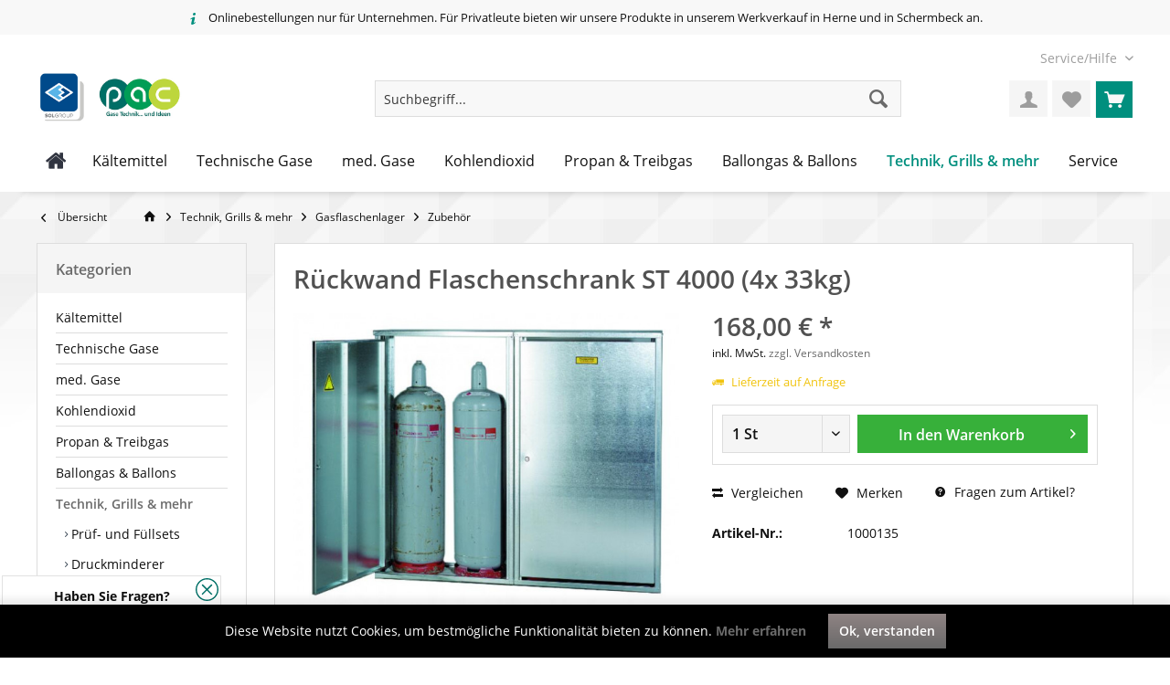

--- FILE ---
content_type: text/html; charset=UTF-8
request_url: https://shop.pac-gasservice.de/technik-mehr/gasflaschenlager/zubehoer/rueckwand-flaschenschrank-st-4000-4x-33kg
body_size: 20136
content:
<!DOCTYPE html> <html class="no-js" lang="de" itemscope="itemscope" itemtype="https://schema.org/WebPage"> <head> <meta charset="utf-8"> <meta name="author" content="" /> <meta name="robots" content="index,follow" /> <meta name="revisit-after" content="15 days" /> <meta name="keywords" content="Gezeigte, Abbildung, ähnlich., Ohne, Zubehör, Gasflaschen." /> <meta name="description" content="Rückwand Flaschenschrank ST 4000 (4x 33kg)" /> <meta property="og:type" content="product" /> <meta property="og:site_name" content="p.a.c. Gasservice" /> <meta property="og:url" content="https://shop.pac-gasservice.de/technik-mehr/gasflaschenlager/zubehoer/rueckwand-flaschenschrank-st-4000-4x-33kg" /> <meta property="og:title" content="Rückwand Flaschenschrank ST 4000 (4x 33kg)" /> <meta property="og:description" content="Gezeigte Abbildung ähnlich. Ohne Zubehör und Gasflaschen." /> <meta property="og:image" content="https://shop.pac-gasservice.de/media/image/c2/b7/a0/1000135.jpg" /> <meta property="product:brand" content="Stöhr GmbH" /> <meta property="product:price" content="168,00" /> <meta property="product:product_link" content="https://shop.pac-gasservice.de/technik-mehr/gasflaschenlager/zubehoer/rueckwand-flaschenschrank-st-4000-4x-33kg" /> <meta name="twitter:card" content="product" /> <meta name="twitter:site" content="p.a.c. Gasservice" /> <meta name="twitter:title" content="Rückwand Flaschenschrank ST 4000 (4x 33kg)" /> <meta name="twitter:description" content="Gezeigte Abbildung ähnlich. Ohne Zubehör und Gasflaschen." /> <meta name="twitter:image" content="https://shop.pac-gasservice.de/media/image/c2/b7/a0/1000135.jpg" /> <meta itemprop="copyrightHolder" content="p.a.c. Gasservice" /> <meta itemprop="copyrightYear" content="2014" /> <meta itemprop="isFamilyFriendly" content="False" /> <meta itemprop="image" content="https://shop.pac-gasservice.de/media/image/b8/19/44/shop-logo-sol-2.jpg" /> <meta name="viewport" content="width=device-width, initial-scale=1.0"> <meta name="mobile-web-app-capable" content="yes"> <meta name="apple-mobile-web-app-title" content="p.a.c. Gasservice"> <meta name="apple-mobile-web-app-capable" content="yes"> <meta name="apple-mobile-web-app-status-bar-style" content="default"> <link rel="apple-touch-icon-precomposed" href="https://shop.pac-gasservice.de/media/image/e8/85/13/favicon-1600x1600-neuUBD2Lt4ExKbRr.png"> <link rel="shortcut icon" href="https://shop.pac-gasservice.de/media/image/84/54/be/favicon-1600x1600-neu.png"> <meta name="msapplication-navbutton-color" content="#6a6a6a" /> <meta name="application-name" content="p.a.c. Gasservice" /> <meta name="msapplication-starturl" content="https://shop.pac-gasservice.de/" /> <meta name="msapplication-window" content="width=1024;height=768" /> <meta name="msapplication-TileImage" content="/custom/plugins/TcinnBathTheme/Resources/Themes/Frontend/BathTheme/frontend/_public/src/img/_bath/favicon.png"> <meta name="msapplication-TileColor" content="#6a6a6a"> <meta name="theme-color" content="#6a6a6a" /> <link rel="canonical" href="https://shop.pac-gasservice.de/technik-mehr/gasflaschenlager/zubehoer/rueckwand-flaschenschrank-st-4000-4x-33kg" /> <title itemprop="name"> Rückwand Flaschenschrank ST 4000 (4x 33kg) | Zubehör | Gasflaschenlager | Technik, Grills & mehr | p.a.c. Gasservice</title> <link href="/web/cache/1765975867_a03ff8b65edcd8c7b52a72fbe9af894f.css" media="all" rel="stylesheet" type="text/css" /> <script src="https://www.google.com/recaptcha/api.js?render="></script> </head> <body class="is--ctl-detail is--act-index tcinntheme themeware-bath layout-fullwidth-boxed gwfont2 headtyp-3 header-3 no-sticky" > <div class="page-wrap"> <noscript class="noscript-main"> <div class="alert is--warning"> <div class="alert--icon"> <i class="icon--element icon--warning"></i> </div> <div class="alert--content"> Um p.a.c.&#x20;Gasservice in vollem Umfang nutzen zu k&ouml;nnen, empfehlen wir Ihnen Javascript in Ihrem Browser zu aktiveren. </div> </div> </noscript> <header class="header-main mobil-usp"> <div class="topbar--features"> <div> <div class="feature-1"><i class="icon--truck"></i><span>Kostenloser Versand ab € 50,- Bestellwert</span></div> <div class="feature-2"><i class="icon--clock"></i><span>Versand innerhalb von 24h*</span></div> <div class="feature-3 b280 b478 b767 b1023 b1259"><i class="icon--info"></i><span>Onlinebestellungen nur für Unternehmen. Für Privatleute bieten wir unsere Produkte in unserem Werkverkauf in Herne und in Schermbeck an.</span></div> <div class="feature-4"><i class="icon--phone"></i><span>Kostenlose Hotline 0800 123 454 321</span></div> </div> </div> <div class="topbar top-bar no-link-text"> <div class="top-bar--navigation" role="menubar">   <div class="navigation--entry entry--service has--drop-down" role="menuitem" aria-haspopup="true" data-drop-down-menu="true"> <span class="service--display">Service/Hilfe</span>  <ul class="service--list is--rounded" role="menu"> <li class="service--entry" role="menuitem"> <a class="service--link" href="https://shop.pac-gasservice.de/ueber-uns" title="Über uns" > Über uns </a> </li> <li class="service--entry" role="menuitem"> <a class="service--link" href="https://shop.pac-gasservice.de/kontakt" title="Kontakt" target="_self"> Kontakt </a> </li> <li class="service--entry" role="menuitem"> <a class="service--link" href="https://shop.pac-gasservice.de/engpasszuschlaege" title="Engpasszuschläge" > Engpasszuschläge </a> </li> <li class="service--entry" role="menuitem"> <a class="service--link" href="https://shop.pac-gasservice.de/versand-und-zahlungsbedingungen" title="Versand und Zahlungsbedingungen" > Versand und Zahlungsbedingungen </a> </li> <li class="service--entry" role="menuitem"> <a class="service--link" href="https://shop.pac-gasservice.de/datenschutz" title="Datenschutz" > Datenschutz </a> </li> <li class="service--entry" role="menuitem"> <a class="service--link" href="https://shop.pac-gasservice.de/agb" title="AGB" > AGB </a> </li> <li class="service--entry" role="menuitem"> <a class="service--link" href="https://shop.pac-gasservice.de/impressum" title="Impressum" > Impressum </a> </li> </ul>  </div> </div> <div class="header-container"> <div class="header-logo-and-suche"> <div class="logo hover-typ-1" role="banner"> <a class="logo--link" href="https://shop.pac-gasservice.de/" title="p.a.c. Gasservice - zur Startseite wechseln"> <picture> <source srcset="https://shop.pac-gasservice.de/media/image/b8/19/44/shop-logo-sol-2.jpg" media="(min-width: 78.75em)"> <source srcset="https://shop.pac-gasservice.de/media/image/f9/c4/26/hp-loogo-neuRCnSxuI7ih5hR.png" media="(min-width: 64em)"> <source srcset="https://shop.pac-gasservice.de/media/image/f9/c4/26/hp-loogo-neuRCnSxuI7ih5hR.png" media="(min-width: 48em)"> <img srcset="https://shop.pac-gasservice.de/media/image/b8/19/44/shop-logo-sol-2.jpg" alt="p.a.c. Gasservice - zur Startseite wechseln" title="p.a.c. Gasservice - zur Startseite wechseln"/> </picture> </a> </div> </div> <div id="header--searchform" data-search="true" aria-haspopup="true"> <form action="/search" method="get" class="main-search--form"> <input type="search" name="sSearch" class="main-search--field" autocomplete="off" autocapitalize="off" placeholder="Suchbegriff..." maxlength="30" /> <button type="submit" class="main-search--button"> <i class="icon--search"></i> <span class="main-search--text"></span> </button> <div class="form--ajax-loader">&nbsp;</div> </form> <div class="main-search--results"></div> </div> <div class="notepad-and-cart top-bar--navigation">  <div class="navigation--entry entry--cart" role="menuitem"> <a class="is--icon-left cart--link titletooltip" href="https://shop.pac-gasservice.de/checkout/cart" title="Warenkorb"> <i class="icon--basket"></i> <span class="cart--display"> Warenkorb </span> <span class="badge is--minimal cart--quantity is--hidden">0</span> </a> <div class="ajax-loader">&nbsp;</div> </div> <div class="navigation--entry entry--notepad" role="menuitem"> <a href="https://shop.pac-gasservice.de/note" title="Merkzettel"> <i class="icon--heart"></i> <span class="notepad--name"> Merkzettel </span> </a> </div> <div id="useraccountmenu" title="Kundenkonto" class="navigation--entry account-dropdown has--drop-down" role="menuitem" data-offcanvas="true" data-offcanvasselector=".account-dropdown-container"> <span class="account--display"> <i class="icon--account"></i> <span class="name--account">Mein Konto</span> </span> <div class="account-dropdown-container"> <div class="entry--close-off-canvas"> <a href="#close-account-menu" class="account--close-off-canvas" title="Menü schließen"> Menü schließen <i class="icon--arrow-right"></i> </a> </div> <span>Kundenkonto</span> <a href="https://shop.pac-gasservice.de/account" title="Mein Konto" class="anmelden--button btn is--primary service--link">Anmelden</a> <div class="registrieren-container">oder <a href="https://shop.pac-gasservice.de/account" title="Mein Konto" class="service--link">registrieren</a></div> <div class="infotext-container">Nach der Anmeldung, können Sie hier auf Ihren Kundenbereich zugreifen.</div> </div> </div>  <div class="navigation--entry entry--compare is--hidden" role="menuitem" aria-haspopup="true" data-drop-down-menu="true"> <div>   </div> </div> </div> <div class="navigation--entry entry--menu-left" role="menuitem"> <a class="entry--link entry--trigger is--icon-left" href="#offcanvas--left" data-offcanvas="true" data-offCanvasSelector=".sidebar-main"> <i class="icon--menu"></i> <span class="menu--name">Menü</span> </a> </div> </div> </div> <div class="headbar"> <nav class="navigation-main hide-kategorie-button hover-typ-2 font-family-primary" data-tc-menu-headline="false" data-tc-menu-text="false"> <div data-menu-scroller="true" data-listSelector=".navigation--list.container" data-viewPortSelector=".navigation--list-wrapper" data-stickyMenu="true" data-stickyMenuTablet="0" data-stickyMenuPhone="0" data-stickyMenuPosition="400" data-stickyMenuDuration="300" > <div class="navigation--list-wrapper"> <ul class="navigation--list container" role="menubar" itemscope="itemscope" itemtype="https://schema.org/SiteNavigationElement"> <li class="navigation--entry is--home" role="menuitem" xmlns="http://www.w3.org/1999/html"> <a class="navigation--link is--first" href="https://shop.pac-gasservice.de/" title="Home" itemprop="url"> <img class="home--button--icon" itemprop="name" src="https://shop.pac-gasservice.de/engine/Shopware/Plugins/Community/Frontend/WolfAdvancedGraficMenu/views/frontend/_public/src/img/home.png" alt="Home" title="Home" /> </a> </li> <li class="navigation--entry" role="menuitem"> <a class="navigation--link" href="https://shop.pac-gasservice.de/kaeltemittel/" title="Kältemittel" itemprop="url"> <span itemprop="name">Kältemittel</span> </a> </li> <li class="navigation--entry" role="menuitem"> <a class="navigation--link" href="https://shop.pac-gasservice.de/technische-gase/" title="Technische Gase" itemprop="url"> <span itemprop="name">Technische Gase</span> </a> </li> <li class="navigation--entry" role="menuitem"> <a class="navigation--link" href="https://shop.pac-gasservice.de/med.-gase/" title="med. Gase" itemprop="url"> <span itemprop="name">med. Gase</span> </a> </li> <li class="navigation--entry" role="menuitem"> <a class="navigation--link" href="https://shop.pac-gasservice.de/kohlendioxid/" title="Kohlendioxid" itemprop="url"> <span itemprop="name">Kohlendioxid</span> </a> </li> <li class="navigation--entry" role="menuitem"> <a class="navigation--link" href="https://shop.pac-gasservice.de/propan-treibgas/" title="Propan & Treibgas" itemprop="url"> <span itemprop="name">Propan & Treibgas</span> </a> </li> <li class="navigation--entry" role="menuitem"> <a class="navigation--link" href="https://shop.pac-gasservice.de/ballongas-ballons/" title="Ballongas & Ballons" itemprop="url"> <span itemprop="name">Ballongas & Ballons</span> </a> </li> <li class="navigation--entry is--active" role="menuitem"> <a class="navigation--link is--active" href="https://shop.pac-gasservice.de/technik-grills-mehr/" title="Technik, Grills & mehr" itemprop="url"> <span itemprop="name">Technik, Grills & mehr</span> </a> </li> <li class="navigation--entry" role="menuitem"> <a class="navigation--link" href="https://shop.pac-gasservice.de/service/" title="Service" itemprop="url"> <span itemprop="name">Service</span> </a> </li> </ul> </div> <div class="gr-advanced-menu" data-advanced-menu="true"> <div class="menu--container"> <div class="button-container"> <a href="https://shop.pac-gasservice.de/kaeltemittel/" class="button--category" title="Zur Kategorie "> <i class="icon--arrow-right"></i> Zur Kategorie Kältemittel </a> <span class="button--close"> <i class="icon--cross"></i> </span> </div> <div class="content--wrapper has--content has--teaser advanced-menu-delay" data-hoverdelay="500"> <ul class="menu--list menu--level-0 " style="width: 50%;"> <li class="menu--list-item item--level-0 grafic--box--with-3" > <a href="https://shop.pac-gasservice.de/kaeltemittel/maschinen-und-br-recyclingflaschen/" class="menu--list-item-link" title="Maschinen- und &lt;br&gt; Recyclingflaschen"> <div class="Navigation--sub-picture" style="background-image:url(http://shop.pac-gasservice.de/media/image/f2/a4/4e/Kategorie-km-links.jpg); height: 125px "> </div> <div class="graad--name--box"> Maschinen- und <br> Recyclingflaschen </div> </a> </li> <li class="menu--list-item item--level-0 grafic--box--with-3" > <a href="https://shop.pac-gasservice.de/kaeltemittel/kaeltemittel/" class="menu--list-item-link" title="Kältemittel"> <div class="Navigation--sub-picture" style="background-image:url(http://shop.pac-gasservice.de/media/image/15/fa/8c/Kategorie-km-mitte.jpg); height: 125px "> </div> <div class="graad--name--box"> Kältemittel </div> </a> </li> <li class="menu--list-item item--level-0 grafic--box--with-3" > <a href="https://shop.pac-gasservice.de/kaeltemittel/zubehoer/" class="menu--list-item-link" title="Zubehör"> <div class="Navigation--sub-picture" style="background-image:url(http://shop.pac-gasservice.de/media/image/5b/c4/f7/Kategorie-km-rechts.jpg); height: 125px "> </div> <div class="graad--name--box"> Zubehör </div> </a> </li> </ul> <div class="menu--delimiter" style="right: 50%;"></div> <div class="menu--teaser" style="width: 50%;"> <a href="https://shop.pac-gasservice.de/kaeltemittel/" title="Zur Kategorie Kältemittel" class="teaser--image" style="background-image: url(http://shop.pac-gasservice.de/media/image/6b/2c/b7/Kategorie-KM.jpg);"></a> <div class="teaser--headline">Kältemittel</div> <div class="teaser--text"> Heute möchte wohl niemand ohne die Vorzüge einer Kälte-Klimaanlage auskommen. Sei es beim Autofahren, im Büro oder beim Trinken eines kalten Getränks aus dem Kühlschrank. Hierbei wird immer dasselbe Prinzip der Verdunstungskälte angewandt. Wird... <a class="teaser--text-link" href="https://shop.pac-gasservice.de/kaeltemittel/" title="mehr erfahren"> mehr erfahren </a> </div> </div> </div> </div> <div class="menu--container"> <div class="button-container"> <a href="https://shop.pac-gasservice.de/technische-gase/" class="button--category" title="Zur Kategorie "> <i class="icon--arrow-right"></i> Zur Kategorie Technische Gase </a> <span class="button--close"> <i class="icon--cross"></i> </span> </div> <div class="content--wrapper has--content has--teaser advanced-menu-delay" data-hoverdelay="500"> <ul class="menu--list menu--level-0 " style="width: 50%;"> <li class="menu--list-item item--level-0 grafic--box--with-3" > <a href="https://shop.pac-gasservice.de/technische-gase/p.a.c-behaelter/" class="menu--list-item-link" title="p.a.c-Behälter"> <div class="Navigation--sub-picture" style="background-image:url(http://shop.pac-gasservice.de/media/image/db/01/d8/Pressluft.jpg); height: 125px "> </div> <div class="graad--name--box"> p.a.c-Behälter </div> </a> </li> <li class="menu--list-item item--level-0 grafic--box--with-3" > <a href="https://shop.pac-gasservice.de/technische-gase/zubehoer/" class="menu--list-item-link" title="Zubehör"> <div class="Navigation--sub-picture" style="background-image:url(http://shop.pac-gasservice.de/media/image/20/d3/dc/4999997BMeFD7DaH8Pe.jpg); height: 125px "> </div> <div class="graad--name--box"> Zubehör </div> </a> </li> </ul> <div class="menu--delimiter" style="right: 50%;"></div> <div class="menu--teaser" style="width: 50%;"> <a href="https://shop.pac-gasservice.de/technische-gase/" title="Zur Kategorie Technische Gase" class="teaser--image" style="background-image: url(http://shop.pac-gasservice.de/media/image/2d/bf/0d/Kategorie-TGPabn3mykE5pql.jpg);"></a> <div class="teaser--headline">Technische Gase</div> <div class="teaser--text"> Wir bieten Ihnen Technische Gase in verschiedenen Lieferformen an. Dazu kann je nach Anwendung zwischen Einzelflaschen, Gasflaschenbündel oder auch Tanks gewählt werden. Einzelflaschen und Gasflaschenbündel, können wahlweise mit 200 oder 300 bar... <a class="teaser--text-link" href="https://shop.pac-gasservice.de/technische-gase/" title="mehr erfahren"> mehr erfahren </a> </div> </div> </div> </div> <div class="menu--container"> <div class="button-container"> <a href="https://shop.pac-gasservice.de/med.-gase/" class="button--category" title="Zur Kategorie "> <i class="icon--arrow-right"></i> Zur Kategorie med. Gase </a> <span class="button--close"> <i class="icon--cross"></i> </span> </div> <div class="content--wrapper has--content has--teaser advanced-menu-delay" data-hoverdelay="500"> <ul class="menu--list menu--level-0 " style="width: 50%;"> <li class="menu--list-item item--level-0 grafic--box--with-3" > <a href="https://shop.pac-gasservice.de/med.-gase/med.-kohlendioxid/" class="menu--list-item-link" title="med. Kohlendioxid"> <div class="Navigation--sub-picture" style="background-image:url(http://shop.pac-gasservice.de/media/image/5d/c9/62/med-co2-shop.jpg); height: 125px "> </div> <div class="graad--name--box"> med. Kohlendioxid </div> </a> </li> <li class="menu--list-item item--level-0 grafic--box--with-3" > <a href="https://shop.pac-gasservice.de/med.-gase/med.-lachgas/" class="menu--list-item-link" title="med. Lachgas"> <div class="Navigation--sub-picture" style="background-image:url(http://shop.pac-gasservice.de/media/image/89/8a/29/med-co2-shopUfRugfLz2gzHP.jpg); height: 125px "> </div> <div class="graad--name--box"> med. Lachgas </div> </a> </li> <li class="menu--list-item item--level-0 grafic--box--with-3" > <a href="https://shop.pac-gasservice.de/med.-gase/med.-sauerstoff/" class="menu--list-item-link" title="med. Sauerstoff"> <div class="Navigation--sub-picture" style="background-image:url(http://shop.pac-gasservice.de/media/image/da/3d/ae/med_Sauerstoff.jpg); height: 125px "> </div> <div class="graad--name--box"> med. Sauerstoff </div> </a> </li> <li class="menu--list-item item--level-0 grafic--box--with-3" > <a href="https://shop.pac-gasservice.de/med.-gase/zubehoer/" class="menu--list-item-link" title="Zubehör"> <div class="Navigation--sub-picture" style="background-image:url(http://shop.pac-gasservice.de/media/image/20/d3/dc/4999997BMeFD7DaH8Pe.jpg); height: 125px "> </div> <div class="graad--name--box"> Zubehör </div> </a> </li> </ul> <div class="menu--delimiter" style="right: 50%;"></div> <div class="menu--teaser" style="width: 50%;"> <a href="https://shop.pac-gasservice.de/med.-gase/" title="Zur Kategorie med. Gase" class="teaser--image" style="background-image: url(http://shop.pac-gasservice.de/media/image/6f/3f/6b/Kategorie-med.jpg);"></a> <div class="teaser--headline">med. Gase</div> <div class="teaser--text"> Die bekannteste Anwendung in der Medizin bei der Gas eingesetzt wird, ist die Inhalation mittels med. Sauerstoff. Bei einer Lungenfehlfunktion wird temporär oder dauerhaft dem Patienten med. Sauerstoff zugeführt. Bei akutem Einsatz werden... <a class="teaser--text-link" href="https://shop.pac-gasservice.de/med.-gase/" title="mehr erfahren"> mehr erfahren </a> </div> </div> </div> </div> <div class="menu--container"> <div class="button-container"> <a href="https://shop.pac-gasservice.de/kohlendioxid/" class="button--category" title="Zur Kategorie "> <i class="icon--arrow-right"></i> Zur Kategorie Kohlendioxid </a> <span class="button--close"> <i class="icon--cross"></i> </span> </div> <div class="content--wrapper has--content has--teaser advanced-menu-delay" data-hoverdelay="500"> <ul class="menu--list menu--level-0 " style="width: 50%;"> <li class="menu--list-item item--level-0 grafic--box--with-3" > <a href="https://shop.pac-gasservice.de/kohlendioxid/leerflaschen/" class="menu--list-item-link" title="Leerflaschen"> <div class="Navigation--sub-picture" style="background-image:url(http://shop.pac-gasservice.de/media/image/59/14/e9/PanCOX_Cv7ZOaPSsv81mG3rYo8QtKJhnRn.jpg); height: 125px "> </div> <div class="graad--name--box"> Leerflaschen </div> </a> </li> <li class="menu--list-item item--level-0 grafic--box--with-3" > <a href="https://shop.pac-gasservice.de/kohlendioxid/p.a.c.-behaelter/" class="menu--list-item-link" title="p.a.c.-Behälter"> <div class="Navigation--sub-picture" style="background-image:url(http://shop.pac-gasservice.de/media/image/34/de/7f/PanCOX_Cv7ZOaPSsv81mG.jpg); height: 125px "> </div> <div class="graad--name--box"> p.a.c.-Behälter </div> </a> </li> <li class="menu--list-item item--level-0 grafic--box--with-3" > <a href="https://shop.pac-gasservice.de/kohlendioxid/trockeneis/" class="menu--list-item-link" title="Trockeneis"> <div class="Navigation--sub-picture" style="background-image:url(http://shop.pac-gasservice.de/media/image/78/a2/e9/AdobeStock_57630303.jpg); height: 125px "> </div> <div class="graad--name--box"> Trockeneis </div> </a> </li> <li class="menu--list-item item--level-0 grafic--box--with-3" > <a href="https://shop.pac-gasservice.de/kohlendioxid/zubehoer/" class="menu--list-item-link" title="Zubehör"> <div class="Navigation--sub-picture" style="background-image:url(http://shop.pac-gasservice.de/media/image/20/d3/dc/4999997BMeFD7DaH8Pe.jpg); height: 125px "> </div> <div class="graad--name--box"> Zubehör </div> </a> </li> </ul> <div class="menu--delimiter" style="right: 50%;"></div> <div class="menu--teaser" style="width: 50%;"> <a href="https://shop.pac-gasservice.de/kohlendioxid/" title="Zur Kategorie Kohlendioxid" class="teaser--image" style="background-image: url(http://shop.pac-gasservice.de/media/image/8c/ed/dd/Kategorie-CO2-Kohlendioxid.png);"></a> <div class="teaser--headline">Kohlendioxid</div> <div class="teaser--text"> Kohlendioxid (umganssprachlich auch Kohlensäure) ist ein gängiges Gas. Der bekannteste Einsatzzweck ist wohl Kohlendioxid in Getränken. Doch abseits davon wird Kohlendioxid auch für verschiedene Anwendungen in der Industrie oder als Kältemittel... <a class="teaser--text-link" href="https://shop.pac-gasservice.de/kohlendioxid/" title="mehr erfahren"> mehr erfahren </a> </div> </div> </div> </div> <div class="menu--container"> <div class="button-container"> <a href="https://shop.pac-gasservice.de/propan-treibgas/" class="button--category" title="Zur Kategorie "> <i class="icon--arrow-right"></i> Zur Kategorie Propan & Treibgas </a> <span class="button--close"> <i class="icon--cross"></i> </span> </div> <div class="content--wrapper has--content has--teaser advanced-menu-delay" data-hoverdelay="500"> <ul class="menu--list menu--level-0 " style="width: 50%;"> <li class="menu--list-item item--level-0 grafic--box--with-3" > <a href="https://shop.pac-gasservice.de/propan-treibgas/propan/" class="menu--list-item-link" title="Propan"> <div class="Navigation--sub-picture" style="background-image:url(http://shop.pac-gasservice.de/media/image/46/e8/cc/kategorie-propan.jpg); height: 125px "> </div> <div class="graad--name--box"> Propan </div> </a> </li> <li class="menu--list-item item--level-0 grafic--box--with-3" > <a href="https://shop.pac-gasservice.de/propan-treibgas/treibgas/" class="menu--list-item-link" title="Treibgas"> <div class="Navigation--sub-picture" style="background-image:url(http://shop.pac-gasservice.de/media/image/66/a6/6d/kategorie-treibgasot91MJyLv2Oan.jpg); height: 125px "> </div> <div class="graad--name--box"> Treibgas </div> </a> </li> <li class="menu--list-item item--level-0 grafic--box--with-3" > <a href="https://shop.pac-gasservice.de/propan-treibgas/zubehoer/" class="menu--list-item-link" title="Zubehör"> <div class="Navigation--sub-picture" style="background-image:url(http://shop.pac-gasservice.de/media/image/53/c0/cf/kategorie-kappe.jpg); height: 125px "> </div> <div class="graad--name--box"> Zubehör </div> </a> </li> <li class="menu--list-item item--level-0 grafic--box--with-3" > <a href="https://shop.pac-gasservice.de/propan-treibgas/leerflaschen/" class="menu--list-item-link" title="Leerflaschen"> <div class="Navigation--sub-picture" style="background-image:url(http://shop.pac-gasservice.de/media/image/d5/20/b1/kategorie-leerflaschen.jpg); height: 125px "> </div> <div class="graad--name--box"> Leerflaschen </div> </a> </li> <li class="menu--list-item item--level-0 grafic--box--with-3" > <a href="https://shop.pac-gasservice.de/propan-treibgas/brenngaskartuschen/" class="menu--list-item-link" title="Brenngaskartuschen"> <div class="Navigation--sub-picture" style="background-image:url(http://shop.pac-gasservice.de/media/image/d1/41/6e/kategorie-kartuschen.jpg); height: 125px "> </div> <div class="graad--name--box"> Brenngaskartuschen </div> </a> </li> </ul> <div class="menu--delimiter" style="right: 50%;"></div> <div class="menu--teaser" style="width: 50%;"> <a href="https://shop.pac-gasservice.de/propan-treibgas/" title="Zur Kategorie Propan &amp; Treibgas" class="teaser--image" style="background-image: url(http://shop.pac-gasservice.de/media/image/53/96/83/Kategorie-Propan.jpg);"></a> <div class="teaser--headline">Propan & Treibgas</div> <div class="teaser--text"> Bei uns erhalten Sie Propan als Heizgas und als Treibgas für den Antrieb von Motoren in allen gängigen Größen. Zudem besteht die Wahl zwischen Nutzungs- und Pfandflaschen. Soll die Propanflasche besonders leicht sein, bieten wir auch Flaschen aus... <a class="teaser--text-link" href="https://shop.pac-gasservice.de/propan-treibgas/" title="mehr erfahren"> mehr erfahren </a> </div> </div> </div> </div> <div class="menu--container"> <div class="button-container"> <a href="https://shop.pac-gasservice.de/ballongas-ballons/" class="button--category" title="Zur Kategorie "> <i class="icon--arrow-right"></i> Zur Kategorie Ballongas & Ballons </a> <span class="button--close"> <i class="icon--cross"></i> </span> </div> <div class="content--wrapper has--content has--teaser advanced-menu-delay" data-hoverdelay="500"> <ul class="menu--list menu--level-0 " style="width: 50%;"> <li class="menu--list-item item--level-0 grafic--box--with-3" > <a href="https://shop.pac-gasservice.de/ballongas-ballons/ballongas/" class="menu--list-item-link" title="Ballongas"> <div class="Navigation--sub-picture" style="background-image:url(http://shop.pac-gasservice.de/media/image/e9/36/7b/HeliumS3EbArjNpPwxj.jpg); height: 125px "> </div> <div class="graad--name--box"> Ballongas </div> </a> </li> <li class="menu--list-item item--level-0 grafic--box--with-3" > <a href="https://shop.pac-gasservice.de/ballongas-ballons/ballongassets/" class="menu--list-item-link" title="Ballongassets"> <div class="Navigation--sub-picture" style="background-image:url(http://shop.pac-gasservice.de/media/image/b2/9e/14/AdobeStock_194444959sd.jpg); height: 125px "> </div> <div class="graad--name--box"> Ballongassets </div> </a> </li> <li class="menu--list-item item--level-0 grafic--box--with-3" > <a href="https://shop.pac-gasservice.de/ballongas-ballons/latexballons/" class="menu--list-item-link" title="Latexballons"> <div class="Navigation--sub-picture" style="background-image:url(http://shop.pac-gasservice.de/media/image/bb/ce/8c/Latexballon-rotydkfOMFKOOnYJ.jpg); height: 125px "> </div> <div class="graad--name--box"> Latexballons </div> </a> </li> <li class="menu--list-item item--level-0 grafic--box--with-3" > <a href="https://shop.pac-gasservice.de/ballongas-ballons/fuellventile-zubehoer/" class="menu--list-item-link" title="Füllventile + Zubehör"> <div class="Navigation--sub-picture" style="background-image:url(http://shop.pac-gasservice.de/media/image/50/b0/60/F-llventil-LatexballonsVgQ3jKsLHuWkj.jpg); height: 125px "> </div> <div class="graad--name--box"> Füllventile + Zubehör </div> </a> </li> </ul> <div class="menu--delimiter" style="right: 50%;"></div> <div class="menu--teaser" style="width: 50%;"> <a href="https://shop.pac-gasservice.de/ballongas-ballons/" title="Zur Kategorie Ballongas &amp; Ballons" class="teaser--image" style="background-image: url(http://shop.pac-gasservice.de/media/image/40/a6/15/Kategorie-Ballons.jpg);"></a> <div class="teaser--headline">Ballongas & Ballons</div> <div class="teaser--text"> Wir bieten Ihnen sowohl Ballongas in Mehrwegflaschen, als auch Folien- und Latexballons in den verschiedensten Formen und Farben an. Für Anlässe wie Geburtstage oder Hochzeiten empfehlen wir Ihnen unsere Ballonsets. Diese sind in einem... <a class="teaser--text-link" href="https://shop.pac-gasservice.de/ballongas-ballons/" title="mehr erfahren"> mehr erfahren </a> </div> </div> </div> </div> <div class="menu--container"> <div class="button-container"> <a href="https://shop.pac-gasservice.de/technik-grills-mehr/" class="button--category" title="Zur Kategorie "> <i class="icon--arrow-right"></i> Zur Kategorie Technik, Grills & mehr </a> <span class="button--close"> <i class="icon--cross"></i> </span> </div> <div class="content--wrapper has--content has--teaser advanced-menu-delay" data-hoverdelay="500"> <ul class="menu--list menu--level-0 " style="width: 50%;"> <li class="menu--list-item item--level-0 grafic--box--with-3" > <a href="https://shop.pac-gasservice.de/technik-grills-mehr/pruef-und-fuellsets/" class="menu--list-item-link" title="Prüf- und Füllsets"> <div class="Navigation--sub-picture" style="background-image:url(http://shop.pac-gasservice.de/media/image/81/a0/85/pr-fset7xytEfXa033TT.jpg); height: 125px "> </div> <div class="graad--name--box"> Prüf- und Füllsets </div> </a> </li> <li class="menu--list-item item--level-0 grafic--box--with-3" > <a href="https://shop.pac-gasservice.de/technik-grills-mehr/druckminderer/" class="menu--list-item-link" title="Druckminderer"> <div class="Navigation--sub-picture" style="background-image:url(http://shop.pac-gasservice.de/media/image/13/71/f9/1031150h4VmLixZD1NY2.jpg); height: 125px "> </div> <div class="graad--name--box"> Druckminderer </div> </a> </li> <li class="menu--list-item item--level-0 grafic--box--with-3" > <a href="https://shop.pac-gasservice.de/technik-grills-mehr/flaschensicherung/" class="menu--list-item-link" title="Flaschensicherung"> <div class="Navigation--sub-picture" style="background-image:url(http://shop.pac-gasservice.de/media/image/cb/9d/b8/1031150.jpg); height: 125px "> </div> <div class="graad--name--box"> Flaschensicherung </div> </a> </li> <li class="menu--list-item item--level-0 grafic--box--with-3" > <a href="https://shop.pac-gasservice.de/technik-grills-mehr/gasflaschenlager/" class="menu--list-item-link" title="Gasflaschenlager"> <div class="Navigation--sub-picture" style="background-image:url(http://shop.pac-gasservice.de/media/image/bd/0c/f0/GFC-E-G-mit-Trennwand-1WZyQO1wDBjr4B.jpg); height: 125px "> </div> <div class="graad--name--box"> Gasflaschenlager </div> </a> </li> <li class="menu--list-item item--level-0 grafic--box--with-3" > <a href="https://shop.pac-gasservice.de/technik-grills-mehr/grills-zubehoer/" class="menu--list-item-link" title="Grills &amp; Zubehör"> <div class="Navigation--sub-picture" style="background-image:url(http://shop.pac-gasservice.de/media/image/61/3e/ec/1758378-removebg-previewjgzgYsQuJSCVu.png); height: 125px "> </div> <div class="graad--name--box"> Grills & Zubehör </div> </a> </li> </ul> <div class="menu--delimiter" style="right: 50%;"></div> <div class="menu--teaser" style="width: 50%;"> <a href="https://shop.pac-gasservice.de/technik-grills-mehr/" title="Zur Kategorie Technik, Grills &amp; mehr" class="teaser--image" style="background-image: url(http://shop.pac-gasservice.de/media/image/c2/47/b4/Kategorie-Technik.jpg);"></a> <div class="teaser--headline">Technik & mehr</div> <div class="teaser--text"> Neben diversen Gasen bieten wir Ihnen auch die dazu passende Technik. Dabei decken wir die Bereiche der Schweißtechnik, die Zentrale Gasversorgung, Transportmittel oder Gasflaschenlager ab. Bitte beachten Sie, dass aktuell nicht alle Produkte... <a class="teaser--text-link" href="https://shop.pac-gasservice.de/technik-grills-mehr/" title="mehr erfahren"> mehr erfahren </a> </div> </div> </div> </div> <div class="menu--container"> <div class="button-container"> <a href="https://shop.pac-gasservice.de/service/" class="button--category" title="Zur Kategorie "> <i class="icon--arrow-right"></i> Zur Kategorie Service </a> <span class="button--close"> <i class="icon--cross"></i> </span> </div> <div class="content--wrapper has--content has--teaser advanced-menu-delay" data-hoverdelay="500"> <ul class="menu--list menu--level-0 " style="width: 50%;"> <li class="menu--list-item item--level-0 grafic--box--with-3" > <a href="https://shop.pac-gasservice.de/service/abholung-leergut/" class="menu--list-item-link" title="Abholung Leergut"> <div class="Navigation--sub-picture" style="background-image:url(http://shop.pac-gasservice.de/media/image/ee/c9/ca/abholung-leergutv6w2Q0So0y38A.jpg); height: 125px "> </div> <div class="graad--name--box"> Abholung Leergut </div> </a> </li> <li class="menu--list-item item--level-0 grafic--box--with-3" > <a href="https://shop.pac-gasservice.de/service/behaeltermieten/" class="menu--list-item-link" title="Behältermieten"> <div class="Navigation--sub-picture" style="background-image:url(http://shop.pac-gasservice.de/media/image/b8/8a/8a/Bild1.png); height: 125px "> </div> <div class="graad--name--box"> Behältermieten </div> </a> </li> <li class="menu--list-item item--level-0 grafic--box--with-3" > <a href="https://shop.pac-gasservice.de/service/verkaufsfoerderung/" class="menu--list-item-link" title="Verkaufsförderung"> <div class="Navigation--sub-picture" style="background-image:url(http://shop.pac-gasservice.de/media/image/f8/2b/17/kategorie-verkaufsf-rderung.png); height: 125px "> </div> <div class="graad--name--box"> Verkaufsförderung </div> </a> </li> <li class="menu--list-item item--level-0 grafic--box--with-3" > <a href="https://shop.pac-gasservice.de/service/entsorgung-von-br-gasflaschen/" class="menu--list-item-link" title="Entsorgung von &lt;br&gt; Gasflaschen"> <div class="Navigation--sub-picture" style="background-image:url(http://shop.pac-gasservice.de/media/image/f2/75/64/700491r1ZNZQqh71GcK.jpg); height: 125px "> </div> <div class="graad--name--box"> Entsorgung von <br> Gasflaschen </div> </a> </li> <li class="menu--list-item item--level-0 grafic--box--with-3" > <a href="https://shop.pac-gasservice.de/service/schulungen/" class="menu--list-item-link" title="Schulungen"> <div class="Navigation--sub-picture" style="background-image:url(http://shop.pac-gasservice.de/media/image/a3/e4/e7/schulungen-shop.png); height: 125px "> </div> <div class="graad--name--box"> Schulungen </div> </a> </li> <li class="menu--list-item item--level-0 grafic--box--with-3" > <a href="https://shop.pac-gasservice.de/service/p.a.c.-mietgeraete/" class="menu--list-item-link" title="p.a.c.-Mietgeräte"> <div class="Navigation--sub-picture" style="background-image:url(http://shop.pac-gasservice.de/media/image/09/f1/f4/Kompressor-pac.jpg); height: 125px "> </div> <div class="graad--name--box"> p.a.c.-Mietgeräte </div> </a> </li> </ul> <div class="menu--delimiter" style="right: 50%;"></div> <div class="menu--teaser" style="width: 50%;"> <a href="https://shop.pac-gasservice.de/service/" title="Zur Kategorie Service" class="teaser--image" style="background-image: url(http://shop.pac-gasservice.de/media/image/0d/cd/f6/Flyer-SchulungS4MKjV4KwFL4G.png);"></a> <div class="teaser--headline">Service</div> <div class="teaser--text"> Abseits unseres Angebots an unterschiedlichen Gasen und die damit verbundene Technik, gibt es bei uns die Möglichkeit an Schulungen rund um das Thema Gas teilzunehmen. <a class="teaser--text-link" href="https://shop.pac-gasservice.de/service/" title="mehr erfahren"> mehr erfahren </a> </div> </div> </div> </div> </div> </div> </nav> </div> </header> <div class="container--ajax-cart off-canvas-90" data-collapse-cart="true" data-displayMode="offcanvas"></div> <nav class="content--breadcrumb block"> <div> <a class="breadcrumb--button breadcrumb--link" href="https://shop.pac-gasservice.de/technik-grills-mehr/gasflaschenlager/zubehoer/" title="Übersicht"> <i class="icon--arrow-left"></i> <span class="breadcrumb--title">Übersicht</span> </a> <ul class="breadcrumb--list" role="menu" itemscope itemtype="https://schema.org/BreadcrumbList"> <li class="breadcrumb--entry"> <a class="breadcrumb--icon" href="https://shop.pac-gasservice.de/"><i class="icon--house"></i></a> </li> <li class="breadcrumb--separator"> <i class="icon--arrow-right"></i> </li> <li role="menuitem" class="breadcrumb--entry" itemprop="itemListElement" itemscope itemtype="https://schema.org/ListItem"> <a class="breadcrumb--link" href="https://shop.pac-gasservice.de/technik-grills-mehr/" title="Technik, Grills &amp; mehr" itemprop="item"> <link itemprop="url" href="https://shop.pac-gasservice.de/technik-grills-mehr/" /> <span class="breadcrumb--title" itemprop="name">Technik, Grills & mehr</span> </a> <meta itemprop="position" content="0" /> </li> <li role="none" class="breadcrumb--separator"> <i class="icon--arrow-right"></i> </li> <li role="menuitem" class="breadcrumb--entry" itemprop="itemListElement" itemscope itemtype="https://schema.org/ListItem"> <a class="breadcrumb--link" href="https://shop.pac-gasservice.de/technik-grills-mehr/gasflaschenlager/" title="Gasflaschenlager" itemprop="item"> <link itemprop="url" href="https://shop.pac-gasservice.de/technik-grills-mehr/gasflaschenlager/" /> <span class="breadcrumb--title" itemprop="name">Gasflaschenlager</span> </a> <meta itemprop="position" content="1" /> </li> <li role="none" class="breadcrumb--separator"> <i class="icon--arrow-right"></i> </li> <li role="menuitem" class="breadcrumb--entry is--active" itemprop="itemListElement" itemscope itemtype="https://schema.org/ListItem"> <a class="breadcrumb--link" href="https://shop.pac-gasservice.de/technik-grills-mehr/gasflaschenlager/zubehoer/" title="Zubehör" itemprop="item"> <link itemprop="url" href="https://shop.pac-gasservice.de/technik-grills-mehr/gasflaschenlager/zubehoer/" /> <span class="breadcrumb--title" itemprop="name">Zubehör</span> </a> <meta itemprop="position" content="2" /> </li> </ul> </div> </nav> <section class="content-main container block-group"> <nav class="product--navigation"> <a href="#" class="navigation--link link--prev"> <div class="link--prev-button"> <span class="link--prev-inner">Zurück</span> </div> <div class="image--wrapper"> <div class="image--container"></div> </div> </a> <a href="#" class="navigation--link link--next"> <div class="link--next-button"> <span class="link--next-inner">Vor</span> </div> <div class="image--wrapper"> <div class="image--container"></div> </div> </a> </nav> <div class="content-main--inner"> <div id='cookie-consent' class='off-canvas is--left block-transition' data-cookie-consent-manager='true'> <div class='cookie-consent--header cookie-consent--close'> Cookie-Einstellungen <i class="icon--arrow-right"></i> </div> <div class='cookie-consent--description'> Diese Website benutzt Cookies, die für den technischen Betrieb der Website erforderlich sind und stets gesetzt werden. Andere Cookies, die den Komfort bei Benutzung dieser Website erhöhen, der Direktwerbung dienen oder die Interaktion mit anderen Websites und sozialen Netzwerken vereinfachen sollen, werden nur mit Ihrer Zustimmung gesetzt. </div> </div> <aside class="sidebar-left lb-header-colored" data-nsin="0" data-nsbl="0" data-nsno="0" data-nsde="1" data-nsli="1" data-nsse="1" data-nsre="0" data-nsca="0" data-nsac="1" data-nscu="1" data-nspw="1" data-nsne="0" data-nsfo="1" data-nssm="1" data-nsad="1" data-tnsin="0" data-tnsbl="0" data-tnsno="0" data-tnsde="1" data-tnsli="1" data-tnsse="1" data-tnsre="0" data-tnsca="0" data-tnsac="1" data-tnscu="1" data-tnspw="1" data-tnsne="0" data-tnsfo="1" data-tnssm="1" data-tnsad="1" > <div class="sidebar-main off-canvas off-canvas-90"> <div class="navigation--entry entry--close-off-canvas"> <a href="#close-categories-menu" title="Menü schließen" class="navigation--link"> <i class="icon--cross"></i> </a> </div> <div class="navigation--smartphone"> <ul class="navigation--list "> <div class="mobile--switches">   </div> </ul> </div> <div class="sidebar--categories-wrapper" data-subcategory-nav="true" data-mainCategoryId="3" data-categoryId="294" data-fetchUrl="/widgets/listing/getCategory/categoryId/294"> <div class="categories--headline navigation--headline"> Kategorien </div> <div class="sidebar--categories-navigation"> <ul class="sidebar--navigation categories--navigation navigation--list is--drop-down is--level0 is--rounded" role="menu"> <li class="navigation--entry has--sub-children" role="menuitem"> <a class="navigation--link link--go-forward" href="https://shop.pac-gasservice.de/kaeltemittel/" data-categoryId="8" data-fetchUrl="/widgets/listing/getCategory/categoryId/8" title="Kältemittel" > Kältemittel <span class="is--icon-right"> <i class="icon--arrow-right"></i> </span> </a> </li> <li class="navigation--entry has--sub-children" role="menuitem"> <a class="navigation--link link--go-forward" href="https://shop.pac-gasservice.de/technische-gase/" data-categoryId="6" data-fetchUrl="/widgets/listing/getCategory/categoryId/6" title="Technische Gase" > Technische Gase <span class="is--icon-right"> <i class="icon--arrow-right"></i> </span> </a> </li> <li class="navigation--entry has--sub-children" role="menuitem"> <a class="navigation--link link--go-forward" href="https://shop.pac-gasservice.de/med.-gase/" data-categoryId="5" data-fetchUrl="/widgets/listing/getCategory/categoryId/5" title="med. Gase" > med. Gase <span class="is--icon-right"> <i class="icon--arrow-right"></i> </span> </a> </li> <li class="navigation--entry has--sub-children" role="menuitem"> <a class="navigation--link link--go-forward" href="https://shop.pac-gasservice.de/kohlendioxid/" data-categoryId="9" data-fetchUrl="/widgets/listing/getCategory/categoryId/9" title="Kohlendioxid" > Kohlendioxid <span class="is--icon-right"> <i class="icon--arrow-right"></i> </span> </a> </li> <li class="navigation--entry has--sub-children" role="menuitem"> <a class="navigation--link link--go-forward" href="https://shop.pac-gasservice.de/propan-treibgas/" data-categoryId="7" data-fetchUrl="/widgets/listing/getCategory/categoryId/7" title="Propan &amp; Treibgas" > Propan & Treibgas <span class="is--icon-right"> <i class="icon--arrow-right"></i> </span> </a> </li> <li class="navigation--entry has--sub-children" role="menuitem"> <a class="navigation--link link--go-forward" href="https://shop.pac-gasservice.de/ballongas-ballons/" data-categoryId="14" data-fetchUrl="/widgets/listing/getCategory/categoryId/14" title="Ballongas &amp; Ballons" > Ballongas & Ballons <span class="is--icon-right"> <i class="icon--arrow-right"></i> </span> </a> </li> <li class="navigation--entry is--active has--sub-categories has--sub-children" role="menuitem"> <a class="navigation--link is--active has--sub-categories link--go-forward" href="https://shop.pac-gasservice.de/technik-grills-mehr/" data-categoryId="33" data-fetchUrl="/widgets/listing/getCategory/categoryId/33" title="Technik, Grills &amp; mehr" > Technik, Grills & mehr <span class="is--icon-right"> <i class="icon--arrow-right"></i> </span> </a> <ul class="sidebar--navigation categories--navigation navigation--list is--level1 is--rounded" role="menu"> <li class="navigation--entry has--sub-children" role="menuitem"> <a class="navigation--link link--go-forward" href="https://shop.pac-gasservice.de/technik-grills-mehr/pruef-und-fuellsets/" data-categoryId="446" data-fetchUrl="/widgets/listing/getCategory/categoryId/446" title="Prüf- und Füllsets" > Prüf- und Füllsets <span class="is--icon-right"> <i class="icon--arrow-right"></i> </span> </a> </li> <li class="navigation--entry has--sub-children" role="menuitem"> <a class="navigation--link link--go-forward" href="https://shop.pac-gasservice.de/technik-grills-mehr/druckminderer/" data-categoryId="34" data-fetchUrl="/widgets/listing/getCategory/categoryId/34" title="Druckminderer" > Druckminderer <span class="is--icon-right"> <i class="icon--arrow-right"></i> </span> </a> </li> <li class="navigation--entry has--sub-children" role="menuitem"> <a class="navigation--link link--go-forward" href="https://shop.pac-gasservice.de/technik-grills-mehr/flaschensicherung/" data-categoryId="248" data-fetchUrl="/widgets/listing/getCategory/categoryId/248" title="Flaschensicherung" > Flaschensicherung <span class="is--icon-right"> <i class="icon--arrow-right"></i> </span> </a> </li> <li class="navigation--entry is--active has--sub-categories has--sub-children" role="menuitem"> <a class="navigation--link is--active has--sub-categories link--go-forward" href="https://shop.pac-gasservice.de/technik-grills-mehr/gasflaschenlager/" data-categoryId="289" data-fetchUrl="/widgets/listing/getCategory/categoryId/289" title="Gasflaschenlager" > Gasflaschenlager <span class="is--icon-right"> <i class="icon--arrow-right"></i> </span> </a> <ul class="sidebar--navigation categories--navigation navigation--list is--level2 navigation--level-high is--rounded" role="menu"> <li class="navigation--entry" role="menuitem"> <a class="navigation--link" href="https://shop.pac-gasservice.de/technik-grills-mehr/gasflaschenlager/sicherheitsschraenke/" data-categoryId="400" data-fetchUrl="/widgets/listing/getCategory/categoryId/400" title="Sicherheitsschränke" > Sicherheitsschränke </a> </li> <li class="navigation--entry" role="menuitem"> <a class="navigation--link" href="https://shop.pac-gasservice.de/technik-grills-mehr/gasflaschenlager/gasflaschenlager-mit-br-brandschutz/" data-categoryId="403" data-fetchUrl="/widgets/listing/getCategory/categoryId/403" title="Gasflaschenlager mit &lt;br&gt; Brandschutz" > Gasflaschenlager mit <br> Brandschutz </a> </li> <li class="navigation--entry" role="menuitem"> <a class="navigation--link" href="https://shop.pac-gasservice.de/technik-grills-mehr/gasflaschenlager/ortsfeste-laeger/" data-categoryId="290" data-fetchUrl="/widgets/listing/getCategory/categoryId/290" title="Ortsfeste Läger" > Ortsfeste Läger </a> </li> <li class="navigation--entry" role="menuitem"> <a class="navigation--link" href="https://shop.pac-gasservice.de/technik-grills-mehr/gasflaschenlager/mobile-laeger/" data-categoryId="291" data-fetchUrl="/widgets/listing/getCategory/categoryId/291" title="Mobile Läger" > Mobile Läger </a> </li> <li class="navigation--entry" role="menuitem"> <a class="navigation--link" href="https://shop.pac-gasservice.de/technik-grills-mehr/gasflaschenlager/propanlaeger-bis-br-24-flaschen/" data-categoryId="369" data-fetchUrl="/widgets/listing/getCategory/categoryId/369" title="Propanläger bis &lt;br&gt; 24 Flaschen" > Propanläger bis <br> 24 Flaschen </a> </li> <li class="navigation--entry is--active" role="menuitem"> <a class="navigation--link is--active" href="https://shop.pac-gasservice.de/technik-grills-mehr/gasflaschenlager/zubehoer/" data-categoryId="294" data-fetchUrl="/widgets/listing/getCategory/categoryId/294" title="Zubehör" > Zubehör </a> </li> <li class="navigation--entry" role="menuitem"> <a class="navigation--link" href="https://shop.pac-gasservice.de/technik-grills-mehr/gasflaschenlager/kennzeichnung-br-gasflaschenlager/" data-categoryId="292" data-fetchUrl="/widgets/listing/getCategory/categoryId/292" title="Kennzeichnung &lt;br&gt; Gasflaschenlager" > Kennzeichnung <br> Gasflaschenlager </a> </li> </ul> </li> <li class="navigation--entry has--sub-children" role="menuitem"> <a class="navigation--link link--go-forward" href="https://shop.pac-gasservice.de/technik-grills-mehr/grills-zubehoer/" data-categoryId="436" data-fetchUrl="/widgets/listing/getCategory/categoryId/436" title="Grills &amp; Zubehör" > Grills & Zubehör <span class="is--icon-right"> <i class="icon--arrow-right"></i> </span> </a> </li> <li class="navigation--entry" role="menuitem"> <a class="navigation--link" href="https://shop.pac-gasservice.de/technik-grills-mehr/paletten/" data-categoryId="298" data-fetchUrl="/widgets/listing/getCategory/categoryId/298" title="Paletten" > Paletten </a> </li> <li class="navigation--entry" role="menuitem"> <a class="navigation--link" href="https://shop.pac-gasservice.de/technik-grills-mehr/schweissdraht/" data-categoryId="35" data-fetchUrl="/widgets/listing/getCategory/categoryId/35" title="Schweißdraht" > Schweißdraht </a> </li> </ul> </li> <li class="navigation--entry has--sub-children" role="menuitem"> <a class="navigation--link link--go-forward" href="https://shop.pac-gasservice.de/service/" data-categoryId="295" data-fetchUrl="/widgets/listing/getCategory/categoryId/295" title="Service" > Service <span class="is--icon-right"> <i class="icon--arrow-right"></i> </span> </a> </li> </ul> </div> </div> <div class="sites-navigation show-for-mobil"> <div class="shop-sites--container is--rounded"> <div class="shop-sites--headline navigation--headline"> Informationen </div> <ul class="shop-sites--navigation sidebar--navigation navigation--list is--drop-down is--level0" role="menu"> <li class="navigation--entry" role="menuitem"> <a class="navigation--link" href="https://shop.pac-gasservice.de/ueber-uns" title="Über uns" data-categoryId="49" data-fetchUrl="/widgets/listing/getCustomPage/pageId/49" > Über uns </a> </li> <li class="navigation--entry" role="menuitem"> <a class="navigation--link" href="https://shop.pac-gasservice.de/kontakt" title="Kontakt" data-categoryId="1" data-fetchUrl="/widgets/listing/getCustomPage/pageId/1" target="_self"> Kontakt </a> </li> <li class="navigation--entry" role="menuitem"> <a class="navigation--link" href="https://shop.pac-gasservice.de/engpasszuschlaege" title="Engpasszuschläge" data-categoryId="48" data-fetchUrl="/widgets/listing/getCustomPage/pageId/48" > Engpasszuschläge </a> </li> <li class="navigation--entry" role="menuitem"> <a class="navigation--link" href="https://shop.pac-gasservice.de/versand-und-zahlungsbedingungen" title="Versand und Zahlungsbedingungen" data-categoryId="6" data-fetchUrl="/widgets/listing/getCustomPage/pageId/6" > Versand und Zahlungsbedingungen </a> </li> <li class="navigation--entry" role="menuitem"> <a class="navigation--link" href="https://shop.pac-gasservice.de/datenschutz" title="Datenschutz" data-categoryId="7" data-fetchUrl="/widgets/listing/getCustomPage/pageId/7" > Datenschutz </a> </li> <li class="navigation--entry" role="menuitem"> <a class="navigation--link" href="https://shop.pac-gasservice.de/agb" title="AGB" data-categoryId="4" data-fetchUrl="/widgets/listing/getCustomPage/pageId/4" > AGB </a> </li> <li class="navigation--entry" role="menuitem"> <a class="navigation--link" href="https://shop.pac-gasservice.de/impressum" title="Impressum" data-categoryId="3" data-fetchUrl="/widgets/listing/getCustomPage/pageId/3" > Impressum </a> </li> </ul> </div> </div> </div> <div class="shop-sites--container is--rounded"> <div class="shop-sites--headline navigation--headline"> Informationen </div> <ul class="shop-sites--navigation sidebar--navigation navigation--list is--drop-down is--level0" role="menu"> <li class="navigation--entry" role="menuitem"> <a class="navigation--link" href="https://shop.pac-gasservice.de/ueber-uns" title="Über uns" data-categoryId="49" data-fetchUrl="/widgets/listing/getCustomPage/pageId/49" > Über uns </a> </li> <li class="navigation--entry" role="menuitem"> <a class="navigation--link" href="https://shop.pac-gasservice.de/kontakt" title="Kontakt" data-categoryId="1" data-fetchUrl="/widgets/listing/getCustomPage/pageId/1" target="_self"> Kontakt </a> </li> <li class="navigation--entry" role="menuitem"> <a class="navigation--link" href="https://shop.pac-gasservice.de/engpasszuschlaege" title="Engpasszuschläge" data-categoryId="48" data-fetchUrl="/widgets/listing/getCustomPage/pageId/48" > Engpasszuschläge </a> </li> <li class="navigation--entry" role="menuitem"> <a class="navigation--link" href="https://shop.pac-gasservice.de/versand-und-zahlungsbedingungen" title="Versand und Zahlungsbedingungen" data-categoryId="6" data-fetchUrl="/widgets/listing/getCustomPage/pageId/6" > Versand und Zahlungsbedingungen </a> </li> <li class="navigation--entry" role="menuitem"> <a class="navigation--link" href="https://shop.pac-gasservice.de/datenschutz" title="Datenschutz" data-categoryId="7" data-fetchUrl="/widgets/listing/getCustomPage/pageId/7" > Datenschutz </a> </li> <li class="navigation--entry" role="menuitem"> <a class="navigation--link" href="https://shop.pac-gasservice.de/agb" title="AGB" data-categoryId="4" data-fetchUrl="/widgets/listing/getCustomPage/pageId/4" > AGB </a> </li> <li class="navigation--entry" role="menuitem"> <a class="navigation--link" href="https://shop.pac-gasservice.de/impressum" title="Impressum" data-categoryId="3" data-fetchUrl="/widgets/listing/getCustomPage/pageId/3" > Impressum </a> </li> </ul> </div> </aside> <div class="content--wrapper"> <div class="content product--details" itemscope itemtype="https://schema.org/Product" data-product-navigation="/widgets/listing/productNavigation" data-category-id="294" data-main-ordernumber="1000135" data-ajax-wishlist="true" data-compare-ajax="true" data-ajax-variants-container="true"> <header class="product--header"> <div class="product--info"> <h1 class="product--title" itemprop="name"> Rückwand Flaschenschrank ST 4000 (4x 33kg) </h1> </div> </header> <div class="product--detail-upper block-group"> <div class="product--image-container image-slider product--image-zoom" data-image-slider="true" data-image-gallery="true" data-maxZoom="0" data-thumbnails=".image--thumbnails" > <div class="image-slider--container no--thumbnails"> <div class="image-slider--slide"> <div class="image--box image-slider--item"> <span class="image--element" data-img-large="https://shop.pac-gasservice.de/media/image/e2/02/90/1000135_1280x1280.jpg" data-img-small="https://shop.pac-gasservice.de/media/image/93/1a/f8/1000135_200x200.jpg" data-img-original="https://shop.pac-gasservice.de/media/image/c2/b7/a0/1000135.jpg" data-alt="1000135"> <span class="image--media"> <img srcset="https://shop.pac-gasservice.de/media/image/33/e5/87/1000135_600x600.jpg, https://shop.pac-gasservice.de/media/image/8a/3a/af/1000135_600x600@2x.jpg 2x" src="https://shop.pac-gasservice.de/media/image/33/e5/87/1000135_600x600.jpg" alt="1000135" itemprop="image" /> </span> </span> </div> </div> </div> </div> <div class="product--buybox block"> <meta itemprop="brand" content="Stöhr GmbH"/> <div itemprop="offers" itemscope itemtype="https://schema.org/Offer" class="buybox--inner"> <meta itemprop="priceCurrency" content="EUR"/> <span itemprop="priceSpecification" itemscope itemtype="https://schema.org/PriceSpecification"> <meta itemprop="valueAddedTaxIncluded" content="true"/> </span> <meta itemprop="url" content="https://shop.pac-gasservice.de/technik-mehr/gasflaschenlager/zubehoer/rueckwand-flaschenschrank-st-4000-4x-33kg"/> <div class="product--price price--default"> <span class="price--content content--default"> <meta itemprop="price" content="168.00"> 168,00&nbsp;&euro; * </span> </div> <p class="product--tax" data-content="" data-modalbox="true" data-targetSelector="a" data-mode="ajax"> inkl. MwSt. <a title="Versandkosten" href="https://shop.pac-gasservice.de/versand-und-zahlungsbedingungen" style="text-decoration:underline">zzgl. Versandkosten</a> </p> <div class="product--delivery"> <link itemprop="availability" href="https://schema.org/LimitedAvailability" /> <p class="delivery--information"> <span class="delivery--text delivery--text-more-is-coming"> <i class="icon--truck"></i> Lieferzeit auf Anfrage </span> </p> </div> <div class="product--configurator"> </div> <form name="sAddToBasket" method="post" action="https://shop.pac-gasservice.de/checkout/addArticle" class="buybox--form" data-add-article="true" data-eventName="submit" data-showModal="false" data-addArticleUrl="https://shop.pac-gasservice.de/checkout/ajaxAddArticleCart"> <input type="hidden" name="sActionIdentifier" value=""/> <input type="hidden" name="sAddAccessories" id="sAddAccessories" value=""/> <input type="hidden" name="sAdd" value="1000135"/> <div class="buybox--button-container block-group"> <div class="buybox--quantity block"> <div class="select-field"> <select id="sQuantity" name="sQuantity" class="quantity--select"> <option value="1">1 St</option> <option value="2">2 St</option> <option value="3">3 St</option> <option value="4">4 St</option> <option value="5">5 St</option> <option value="6">6 St</option> <option value="7">7 St</option> <option value="8">8 St</option> <option value="9">9 St</option> <option value="10">10 St</option> <option value="11">11 St</option> <option value="12">12 St</option> <option value="13">13 St</option> <option value="14">14 St</option> <option value="15">15 St</option> <option value="16">16 St</option> <option value="17">17 St</option> <option value="18">18 St</option> <option value="19">19 St</option> <option value="20">20 St</option> <option value="21">21 St</option> <option value="22">22 St</option> <option value="23">23 St</option> <option value="24">24 St</option> <option value="25">25 St</option> <option value="26">26 St</option> <option value="27">27 St</option> <option value="28">28 St</option> <option value="29">29 St</option> <option value="30">30 St</option> <option value="31">31 St</option> <option value="32">32 St</option> <option value="33">33 St</option> <option value="34">34 St</option> <option value="35">35 St</option> <option value="36">36 St</option> <option value="37">37 St</option> <option value="38">38 St</option> <option value="39">39 St</option> <option value="40">40 St</option> <option value="41">41 St</option> <option value="42">42 St</option> <option value="43">43 St</option> <option value="44">44 St</option> <option value="45">45 St</option> <option value="46">46 St</option> <option value="47">47 St</option> <option value="48">48 St</option> <option value="49">49 St</option> <option value="50">50 St</option> <option value="51">51 St</option> <option value="52">52 St</option> <option value="53">53 St</option> <option value="54">54 St</option> <option value="55">55 St</option> <option value="56">56 St</option> <option value="57">57 St</option> <option value="58">58 St</option> <option value="59">59 St</option> <option value="60">60 St</option> <option value="61">61 St</option> <option value="62">62 St</option> <option value="63">63 St</option> <option value="64">64 St</option> <option value="65">65 St</option> <option value="66">66 St</option> <option value="67">67 St</option> <option value="68">68 St</option> <option value="69">69 St</option> <option value="70">70 St</option> <option value="71">71 St</option> <option value="72">72 St</option> <option value="73">73 St</option> <option value="74">74 St</option> <option value="75">75 St</option> <option value="76">76 St</option> <option value="77">77 St</option> <option value="78">78 St</option> <option value="79">79 St</option> <option value="80">80 St</option> <option value="81">81 St</option> <option value="82">82 St</option> <option value="83">83 St</option> <option value="84">84 St</option> <option value="85">85 St</option> <option value="86">86 St</option> <option value="87">87 St</option> <option value="88">88 St</option> <option value="89">89 St</option> <option value="90">90 St</option> <option value="91">91 St</option> <option value="92">92 St</option> <option value="93">93 St</option> <option value="94">94 St</option> <option value="95">95 St</option> <option value="96">96 St</option> <option value="97">97 St</option> <option value="98">98 St</option> <option value="99">99 St</option> <option value="100">100 St</option> <option value="101">101 St</option> <option value="102">102 St</option> <option value="103">103 St</option> <option value="104">104 St</option> <option value="105">105 St</option> <option value="106">106 St</option> <option value="107">107 St</option> <option value="108">108 St</option> <option value="109">109 St</option> <option value="110">110 St</option> <option value="111">111 St</option> <option value="112">112 St</option> <option value="113">113 St</option> <option value="114">114 St</option> <option value="115">115 St</option> <option value="116">116 St</option> <option value="117">117 St</option> <option value="118">118 St</option> <option value="119">119 St</option> <option value="120">120 St</option> <option value="121">121 St</option> <option value="122">122 St</option> <option value="123">123 St</option> <option value="124">124 St</option> <option value="125">125 St</option> <option value="126">126 St</option> <option value="127">127 St</option> <option value="128">128 St</option> <option value="129">129 St</option> <option value="130">130 St</option> <option value="131">131 St</option> <option value="132">132 St</option> <option value="133">133 St</option> <option value="134">134 St</option> <option value="135">135 St</option> <option value="136">136 St</option> <option value="137">137 St</option> <option value="138">138 St</option> <option value="139">139 St</option> <option value="140">140 St</option> <option value="141">141 St</option> <option value="142">142 St</option> <option value="143">143 St</option> <option value="144">144 St</option> <option value="145">145 St</option> <option value="146">146 St</option> <option value="147">147 St</option> <option value="148">148 St</option> <option value="149">149 St</option> <option value="150">150 St</option> <option value="151">151 St</option> <option value="152">152 St</option> <option value="153">153 St</option> <option value="154">154 St</option> <option value="155">155 St</option> <option value="156">156 St</option> <option value="157">157 St</option> <option value="158">158 St</option> <option value="159">159 St</option> <option value="160">160 St</option> <option value="161">161 St</option> <option value="162">162 St</option> <option value="163">163 St</option> <option value="164">164 St</option> <option value="165">165 St</option> <option value="166">166 St</option> <option value="167">167 St</option> <option value="168">168 St</option> <option value="169">169 St</option> <option value="170">170 St</option> <option value="171">171 St</option> <option value="172">172 St</option> <option value="173">173 St</option> <option value="174">174 St</option> <option value="175">175 St</option> <option value="176">176 St</option> <option value="177">177 St</option> <option value="178">178 St</option> <option value="179">179 St</option> <option value="180">180 St</option> <option value="181">181 St</option> <option value="182">182 St</option> <option value="183">183 St</option> <option value="184">184 St</option> <option value="185">185 St</option> <option value="186">186 St</option> <option value="187">187 St</option> <option value="188">188 St</option> <option value="189">189 St</option> <option value="190">190 St</option> <option value="191">191 St</option> <option value="192">192 St</option> <option value="193">193 St</option> <option value="194">194 St</option> <option value="195">195 St</option> <option value="196">196 St</option> <option value="197">197 St</option> <option value="198">198 St</option> <option value="199">199 St</option> <option value="200">200 St</option> <option value="201">201 St</option> <option value="202">202 St</option> <option value="203">203 St</option> <option value="204">204 St</option> <option value="205">205 St</option> <option value="206">206 St</option> <option value="207">207 St</option> <option value="208">208 St</option> <option value="209">209 St</option> <option value="210">210 St</option> <option value="211">211 St</option> <option value="212">212 St</option> <option value="213">213 St</option> <option value="214">214 St</option> <option value="215">215 St</option> <option value="216">216 St</option> <option value="217">217 St</option> <option value="218">218 St</option> <option value="219">219 St</option> <option value="220">220 St</option> <option value="221">221 St</option> <option value="222">222 St</option> <option value="223">223 St</option> <option value="224">224 St</option> <option value="225">225 St</option> <option value="226">226 St</option> <option value="227">227 St</option> <option value="228">228 St</option> <option value="229">229 St</option> <option value="230">230 St</option> <option value="231">231 St</option> <option value="232">232 St</option> <option value="233">233 St</option> <option value="234">234 St</option> <option value="235">235 St</option> <option value="236">236 St</option> <option value="237">237 St</option> <option value="238">238 St</option> <option value="239">239 St</option> <option value="240">240 St</option> <option value="241">241 St</option> <option value="242">242 St</option> <option value="243">243 St</option> <option value="244">244 St</option> <option value="245">245 St</option> <option value="246">246 St</option> <option value="247">247 St</option> <option value="248">248 St</option> <option value="249">249 St</option> <option value="250">250 St</option> </select> </div> </div> <button class="buybox--button block btn is--primary is--icon-right is--center is--large" name="In den Warenkorb"> <span class="buy-btn--cart-add">In den</span> <span class="buy-btn--cart-text">Warenkorb</span> <i class="icon--arrow-right"></i> </button> </div> </form> <nav class="product--actions"> <form action="https://shop.pac-gasservice.de/compare/add_article/articleID/1344" method="post" class="action--form"> <button type="submit" data-product-compare-add="true" title="Vergleichen" class="action--link action--compare"> <i class="icon--compare"></i> Vergleichen </button> </form> <form action="https://shop.pac-gasservice.de/note/add/ordernumber/1000135" method="post" class="action--form"> <button type="submit" class="action--link link--notepad" title="Auf den Merkzettel" data-ajaxUrl="https://shop.pac-gasservice.de/note/ajaxAdd/ordernumber/1000135" data-text="Gemerkt"> <i class="icon--heart"></i> <span class="action--text">Merken</span> </button> </form> <a href="https://shop.pac-gasservice.de/anfrage-formular?sInquiry=detail&sOrdernumber=1000135" rel="nofollow" class="action--link link--contact" title="Fragen zum Artikel?"> <i class="icon--help"></i> Fragen zum Artikel? </a> </nav> </div> <ul class="product--base-info list--unstyled"> <li class="base-info--entry entry--sku"> <strong class="entry--label"> Artikel-Nr.: </strong> <meta itemprop="productID" content="1344"/> <span class="entry--content" itemprop="sku"> 1000135 </span> </li> </ul> </div> </div> <div class="tab-menu--product"> <div class="tab--navigation"> <a href="#" class="tab--link" title="Beschreibung" data-tabName="description">Beschreibung</a> </div> <div class="tab--container-list"> <div class="tab--container"> <div class="tab--header"> <a href="#" class="tab--title" title="Beschreibung">Beschreibung</a> </div> <div class="tab--preview"> Gezeigte Abbildung ähnlich. Ohne Zubehör und Gasflaschen. <a href="#" class="tab--link" title=" mehr"> mehr</a> </div> <div class="tab--content"> <div class="buttons--off-canvas"> <a href="#" title="Menü schließen" class="close--off-canvas"> <i class="icon--arrow-left"></i> Menü schließen </a> </div> <div class="content--description"> <div class="content--title"> </div> <div class="product--description" itemprop="description"> <p><br><br> Gezeigte Abbildung ähnlich. Ohne Zubehör und Gasflaschen.</p> </div> <div class="product--properties panel has--border"> <table class="product--properties-table"> <tr class="product--properties-row"> <td class="product--properties-label is--bold">Kauf / Miete:</td> <td class="product--properties-value">Kauf</td> </tr> <tr class="product--properties-row"> <td class="product--properties-label is--bold">geeignet für Lager:</td> <td class="product--properties-value">ST 4000</td> </tr> <tr class="product--properties-row"> <td class="product--properties-label is--bold">Art des Zubehörs Läger:</td> <td class="product--properties-value">Rückwand</td> </tr> </table> </div> </div> </div> </div> </div> </div> <div class="tab-menu--cross-selling"> <div class="tab--navigation"> <a href="#content--customer-viewed" title="Kunden haben sich ebenfalls angesehen" class="tab--link">Kunden haben sich ebenfalls angesehen</a> </div> <div class="tab--container-list"> <div class="tab--container" data-tab-id="alsoviewed"> <div class="tab--header"> <a href="#" class="tab--title" title="Kunden haben sich ebenfalls angesehen">Kunden haben sich ebenfalls angesehen</a> </div> <div class="tab--content content--also-viewed"> </div> </div> </div> </div> </div> </div> </div> </section> <div class="last-seen-products is--hidden" data-last-seen-products="true"> <div class="last-seen-products--title"> Zuletzt angesehen </div> <div class="last-seen-products--slider product-slider" data-product-slider="true"> <div class="last-seen-products--container product-slider--container"></div> </div> </div> <footer class="footer-main ftyp1 tw237"> <div class="footer--columns block-group"> <div class="container"> <div class="footer--column column--menu block"> <div class="column--headline">Shop Service</div> <nav class="column--navigation column--content"> <ul class="navigation--list" role="menu"> <li class="navigation--entry" role="menuitem"> <a class="navigation--link" href="https://shop.pac-gasservice.de/kontakt" title="Kontakt" target="_self"> Kontakt </a> </li> <li class="navigation--entry" role="menuitem"> <a class="navigation--link" href="https://shop.pac-gasservice.de/engpasszuschlaege" title="Engpasszuschläge"> Engpasszuschläge </a> </li> <li class="navigation--entry" role="menuitem"> <a class="navigation--link" href="https://shop.pac-gasservice.de/versand-und-zahlungsbedingungen" title="Versand und Zahlungsbedingungen"> Versand und Zahlungsbedingungen </a> </li> <li class="navigation--entry" role="menuitem"> <a class="navigation--link" href="https://shop.pac-gasservice.de/agb" title="AGB"> AGB </a> </li> </ul> </nav> </div> <div class="footer--column column--menu block"> <div class="column--headline">Informationen</div> <nav class="column--navigation column--content"> <ul class="navigation--list" role="menu"> <li class="navigation--entry" role="menuitem"> <a class="navigation--link" href="https://shop.pac-gasservice.de/kontaktformular" title="Öffnungszeiten"> Öffnungszeiten </a> </li> <li class="navigation--entry" role="menuitem"> <a class="navigation--link" href="https://shop.pac-gasservice.de/ueber-uns" title="Über uns"> Über uns </a> </li> <li class="navigation--entry" role="menuitem"> <a class="navigation--link" href="https://shop.pac-gasservice.de/datenschutz" title="Datenschutz"> Datenschutz </a> </li> <li class="navigation--entry" role="menuitem"> <a class="navigation--link" href="https://shop.pac-gasservice.de/impressum" title="Impressum"> Impressum </a> </li> </ul> </nav> </div> </div> </div> <div class="footer--columns block-group"> <div class="container lastbottom"> <div class="footer--column column--hotline block"> <div class="column--headline">Service Hotline</div> <div class="column--content"> <p class="column--desc">Telefonische Unterst&uuml;tzung und Beratung unter:<br /><br /><a href="tel:+492323 9393 0" class="footer--phone-link">02323 9393 0</a><br/>Mo-Fr, 08:00 - 16:45 Uhr</p> </div> </div> <div class="footer--column column--communitys nocolor block"> <div class="column--headline">Unsere Communitys</div> <div class="column--content"> <a href="https://www.facebook.com/pac.gasservice" title="Facebook" target="_blank" class="icon-facebook" rel="nofollow noopener"><span>Facebook</span></a><a href="https://www.instagram.com/pac.gasservice/" title="Instagram" target="_blank" class="icon-instagram" rel="nofollow noopener"><span>Instagram</span></a> </div> </div> </div> </div> <div class="footer--bottom"> <nav id="footernav" class="only-mobile">  <ul class="service--list is--rounded" role="menu"> <li class="service--entry" role="menuitem"> <a class="service--link" href="https://shop.pac-gasservice.de/ueber-uns" title="Über uns" > Über uns </a> </li> <li class="service--entry" role="menuitem"> <a class="service--link" href="https://shop.pac-gasservice.de/kontakt" title="Kontakt" target="_self"> Kontakt </a> </li> <li class="service--entry" role="menuitem"> <a class="service--link" href="https://shop.pac-gasservice.de/engpasszuschlaege" title="Engpasszuschläge" > Engpasszuschläge </a> </li> <li class="service--entry" role="menuitem"> <a class="service--link" href="https://shop.pac-gasservice.de/versand-und-zahlungsbedingungen" title="Versand und Zahlungsbedingungen" > Versand und Zahlungsbedingungen </a> </li> <li class="service--entry" role="menuitem"> <a class="service--link" href="https://shop.pac-gasservice.de/datenschutz" title="Datenschutz" > Datenschutz </a> </li> <li class="service--entry" role="menuitem"> <a class="service--link" href="https://shop.pac-gasservice.de/agb" title="AGB" > AGB </a> </li> <li class="service--entry" role="menuitem"> <a class="service--link" href="https://shop.pac-gasservice.de/impressum" title="Impressum" > Impressum </a> </li> </ul>  </nav> <div class="footer--vat-info"> <p class="vat-info--text"> * Alle Preise inkl. gesetzl. Mehrwertsteuer zzgl. <a title="Versandkosten" href="https://shop.pac-gasservice.de/versand-und-zahlungsbedingungen">Versandkosten</a> und ggf. Nachnahmegebühren und ggf. <a href=https://shop.pac-gasservice.de/engpasszuschlaege>Engpasszuschläge</a>, wenn nicht anders beschrieben. </p> </div> <div class="copyright">© 2026 p.a.c. Gasservice GmbH - All Rights Reserved. Theme by <a href="https://tc-innovations.de/themeware/" title="ThemeWare® Shopware Theme" rel="noopener" target="_blank">ThemeWare®</a></div> </div> <div id="scrolltopbutton"> <i class="icon--arrow-up"></i> </div> </footer> </div> <div class="hbcom-cookiepanel bottom" data-hbcom-dismiss-days="364" style="display:none;"> <div class="hbcom-cookiepanel-text">Diese Website nutzt Cookies, um bestmögliche Funktionalität bieten zu können. <a href="https://shop.pac-gasservice.de/datenschutz" target="_blank" class="hbcom-cookiepanel-learn-more"> Mehr erfahren </a> </div> <a href="#" class="hbcom-cookiepanel-dismiss btn is--primary">Ok, verstanden</a> </div> <script id="footer--js-inline">
var permanentBasketControllerAjaxAction = "https:\/\/shop.pac-gasservice.de\/PermanentBasket\/restoreOldBasket" || '';
var timeNow = 1768893754;
var secureShop = true;
var asyncCallbacks = [];
document.asyncReady = function (callback) {
asyncCallbacks.push(callback);
};
var controller = controller || {"vat_check_enabled":"","vat_check_required":"","register":"https:\/\/shop.pac-gasservice.de\/register","checkout":"https:\/\/shop.pac-gasservice.de\/checkout","ajax_search":"https:\/\/shop.pac-gasservice.de\/ajax_search","ajax_cart":"https:\/\/shop.pac-gasservice.de\/checkout\/ajaxCart","ajax_validate":"https:\/\/shop.pac-gasservice.de\/register","ajax_add_article":"https:\/\/shop.pac-gasservice.de\/checkout\/addArticle","ajax_listing":"\/widgets\/listing\/listingCount","ajax_cart_refresh":"https:\/\/shop.pac-gasservice.de\/checkout\/ajaxAmount","ajax_address_selection":"https:\/\/shop.pac-gasservice.de\/address\/ajaxSelection","ajax_address_editor":"https:\/\/shop.pac-gasservice.de\/address\/ajaxEditor"};
var snippets = snippets || { "noCookiesNotice": "Es wurde festgestellt, dass Cookies in Ihrem Browser deaktiviert sind. Um p.a.c.\x20Gasservice in vollem Umfang nutzen zu k\u00f6nnen, empfehlen wir Ihnen, Cookies in Ihrem Browser zu aktiveren." };
var themeConfig = themeConfig || {"offcanvasOverlayPage":true};
var lastSeenProductsConfig = lastSeenProductsConfig || {"baseUrl":"","shopId":1,"noPicture":"\/custom\/plugins\/TcinnBathTheme\/Resources\/Themes\/Frontend\/BathTheme\/frontend\/_public\/src\/img\/no-picture.jpg","productLimit":"5","currentArticle":{"articleId":1344,"linkDetailsRewritten":"https:\/\/shop.pac-gasservice.de\/technik-mehr\/gasflaschenlager\/zubehoer\/rueckwand-flaschenschrank-st-4000-4x-33kg?c=294","articleName":"R\u00fcckwand Flaschenschrank ST 4000 (4x 33kg)","imageTitle":"1000135","images":[{"source":"https:\/\/shop.pac-gasservice.de\/media\/image\/93\/1a\/f8\/1000135_200x200.jpg","retinaSource":"https:\/\/shop.pac-gasservice.de\/media\/image\/d4\/f3\/ff\/1000135_200x200@2x.jpg","sourceSet":"https:\/\/shop.pac-gasservice.de\/media\/image\/93\/1a\/f8\/1000135_200x200.jpg, https:\/\/shop.pac-gasservice.de\/media\/image\/d4\/f3\/ff\/1000135_200x200@2x.jpg 2x"},{"source":"https:\/\/shop.pac-gasservice.de\/media\/image\/33\/e5\/87\/1000135_600x600.jpg","retinaSource":"https:\/\/shop.pac-gasservice.de\/media\/image\/8a\/3a\/af\/1000135_600x600@2x.jpg","sourceSet":"https:\/\/shop.pac-gasservice.de\/media\/image\/33\/e5\/87\/1000135_600x600.jpg, https:\/\/shop.pac-gasservice.de\/media\/image\/8a\/3a\/af\/1000135_600x600@2x.jpg 2x"},{"source":"https:\/\/shop.pac-gasservice.de\/media\/image\/e2\/02\/90\/1000135_1280x1280.jpg","retinaSource":"https:\/\/shop.pac-gasservice.de\/media\/image\/0b\/46\/38\/1000135_1280x1280@2x.jpg","sourceSet":"https:\/\/shop.pac-gasservice.de\/media\/image\/e2\/02\/90\/1000135_1280x1280.jpg, https:\/\/shop.pac-gasservice.de\/media\/image\/0b\/46\/38\/1000135_1280x1280@2x.jpg 2x"}]}};
var csrfConfig = csrfConfig || {"generateUrl":"\/csrftoken","basePath":"\/","shopId":1};
var statisticDevices = [
{ device: 'mobile', enter: 0, exit: 767 },
{ device: 'tablet', enter: 768, exit: 1259 },
{ device: 'desktop', enter: 1260, exit: 5160 }
];
var cookieRemoval = cookieRemoval || 0;
</script> <script>
var datePickerGlobalConfig = datePickerGlobalConfig || {
locale: {
weekdays: {
shorthand: ['So', 'Mo', 'Di', 'Mi', 'Do', 'Fr', 'Sa'],
longhand: ['Sonntag', 'Montag', 'Dienstag', 'Mittwoch', 'Donnerstag', 'Freitag', 'Samstag']
},
months: {
shorthand: ['Jan', 'Feb', 'Mär', 'Apr', 'Mai', 'Jun', 'Jul', 'Aug', 'Sep', 'Okt', 'Nov', 'Dez'],
longhand: ['Januar', 'Februar', 'März', 'April', 'Mai', 'Juni', 'Juli', 'August', 'September', 'Oktober', 'November', 'Dezember']
},
firstDayOfWeek: 1,
weekAbbreviation: 'KW',
rangeSeparator: ' bis ',
scrollTitle: 'Zum Wechseln scrollen',
toggleTitle: 'Zum Öffnen klicken',
daysInMonth: [31, 28, 31, 30, 31, 30, 31, 31, 30, 31, 30, 31]
},
dateFormat: 'Y-m-d',
timeFormat: ' H:i:S',
altFormat: 'j. F Y',
altTimeFormat: ' - H:i'
};
</script> <iframe id="refresh-statistics" width="0" height="0" style="display:none;"></iframe> <script>
/**
* @returns { boolean }
*/
function hasCookiesAllowed () {
if (window.cookieRemoval === 0) {
return true;
}
if (window.cookieRemoval === 1) {
if (document.cookie.indexOf('cookiePreferences') !== -1) {
return true;
}
return document.cookie.indexOf('cookieDeclined') === -1;
}
/**
* Must be cookieRemoval = 2, so only depends on existence of `allowCookie`
*/
return document.cookie.indexOf('allowCookie') !== -1;
}
/**
* @returns { boolean }
*/
function isDeviceCookieAllowed () {
var cookiesAllowed = hasCookiesAllowed();
if (window.cookieRemoval !== 1) {
return cookiesAllowed;
}
return cookiesAllowed && document.cookie.indexOf('"name":"x-ua-device","active":true') !== -1;
}
(function(window, document) {
var par = document.location.search.match(/sPartner=([^&])+/g),
pid = (par && par[0]) ? par[0].substring(9) : null,
cur = document.location.protocol + '//' + document.location.host,
ref = document.referrer.indexOf(cur) === -1 ? document.referrer : null,
url = "/widgets/index/refreshStatistic",
pth = document.location.pathname.replace("https://shop.pac-gasservice.de/", "/");
url += url.indexOf('?') === -1 ? '?' : '&';
url += 'requestPage=' + encodeURIComponent(pth);
url += '&requestController=' + encodeURI("detail");
if(pid) { url += '&partner=' + pid; }
if(ref) { url += '&referer=' + encodeURIComponent(ref); }
url += '&articleId=' + encodeURI("1344");
if (isDeviceCookieAllowed()) {
var i = 0,
device = 'desktop',
width = window.innerWidth,
breakpoints = window.statisticDevices;
if (typeof width !== 'number') {
width = (document.documentElement.clientWidth !== 0) ? document.documentElement.clientWidth : document.body.clientWidth;
}
for (; i < breakpoints.length; i++) {
if (width >= ~~(breakpoints[i].enter) && width <= ~~(breakpoints[i].exit)) {
device = breakpoints[i].device;
}
}
document.cookie = 'x-ua-device=' + device + '; path=/';
}
document
.getElementById('refresh-statistics')
.src = url;
})(window, document);
</script> <script async src="/web/cache/1765975867_a03ff8b65edcd8c7b52a72fbe9af894f.js" id="main-script"></script> <input type="hidden" value="1440" name="nb_cb_cookietimeoutmin" /> <div id="callbackrequests_buttons" class="callbackrequest_hidden"> <div id="callbackrequests--title-panel"> <button id="callbackrequests--title-closebutton"></button> <p><b>Haben Sie Fragen?</b></p> <button id="callbackrequests--title-button" class="btn"><p style="float:left;margin: 3px 5px 3px 3px;">Rückruf anfragen</p><img alt="Rückruf anfragen Button" title="Rückruf anfragen" src="data:image/svg+xml;utf8,<svg xmlns='http://www.w3.org/2000/svg' xmlns:xlink='http://www.w3.org/1999/xlink' version='1.1' id='Capa_1' x='0px' y='0px' viewBox='0 0 484.4 484.4' style='enable-background:new 0 0 484.4 484.4;' xml:space='preserve' width='512px' height='512px'><g><path d='M467.844,350.3c-20.3-20.5-40.6-40.7-60.3-60.2c-10.7-10.6-23.2-16.2-36.3-16.2c-13.1,0-25.6,5.6-36.2,16.1l-2.7,2.7 c-10.7,10.6-21.8,21.6-32.5,32.6c-2.2-1.1-4.4-2.2-6.5-3.3c-4.9-2.4-9.6-4.7-13.7-7.3c-32.2-20.2-61.8-47.1-90.4-82.4 c-13.9-17.1-23.6-32.3-30.4-47.7c9.5-9.2,18.8-18.6,27.9-27.8c2.3-2.3,4.7-4.7,7-7c22.3-22.4,22.2-51.4-0.1-73.9 c-6.8-6.9-13.8-13.8-20.5-20.5c-3-3-6-6-9-9c-3.2-3.2-6.3-6.3-9.5-9.5c-6.8-6.9-13.9-14-21-20.9c-10.7-10.5-23.3-16-36.3-16 s-25.6,5.5-36.2,16c-5.1,5.1-10.3,10.2-15.2,15.2c-7.2,7.3-14.7,14.8-22.2,22c-14,13.3-21.8,30.1-23.3,50 c-2.3,31.3,6.4,59.6,14.2,80.8c17.8,47.9,45,93.3,83.2,138.8c47.6,56.6,104.9,101.4,170.3,133.3c36,17.5,66.9,26.4,97,28.1 c2.2,0.1,4.4,0.2,6.5,0.2c25.4,0,46.3-9,62.1-26.6c6.8-7.6,14.1-14.7,21.8-22.2c3.9-3.8,7.9-7.7,11.9-11.7 C489.844,401.4,489.944,372.6,467.844,350.3z M448.444,404.9c-3.8,3.8-7.7,7.6-11.5,11.4c-7.7,7.5-15.7,15.3-23.1,23.6 c-11.7,13.1-26.5,18.6-47,17.5c-26.5-1.5-54-9.5-86.7-25.4c-62-30.2-116.4-72.7-161.5-126.3c-36.2-43.1-61.9-85.8-78.6-130.8 c-10.3-27.6-14.1-49-12.6-69.3c1-13.1,5.9-23.8,15-32.4c7.7-7.7,15.3-15.4,22.7-22.8c4.9-4.9,9.9-10,14.9-15 c3.8-3.8,9.9-8.3,17.3-8.3c7.4,0,13.5,4.5,17.4,8.3c6.9,6.8,14,13.9,20.7,20.7c3.2,3.2,6.3,6.4,9.5,9.5c3,3,6,6,9,9 c6.7,6.7,13.6,13.6,20.4,20.4c12,12.1,12.1,23.8,0.1,35.8c-2.3,2.4-4.7,4.7-7,7.1c-9.7,9.8-19.8,20-29.9,29.7c-5,4.8-9.9,13-5,24.8 c7.8,18.7,19.1,36.9,35.5,57.1c30.5,37.5,62.3,66.4,97,88.2c5.4,3.4,10.9,6.1,16.2,8.7c3.2,1.5,6.1,3,9,4.6c3.6,2,7.2,2.9,10.8,2.9 l0,0c5.7,0,11-2.5,15.7-7.3c11.3-11.7,23.1-23.3,34.4-34.6l2.7-2.7c3.8-3.8,9.9-8.3,17.2-8.3c7.3,0,13.4,4.5,17.3,8.3 c19.6,19.5,39.9,39.7,60.1,60.1C460.144,380.9,460.044,393.2,448.444,404.9z' fill='%23006f66'/></g></svg>" id="callbackrequests--title-phonelogo"></button> </div> </div> <div id="callbackrequests_bg" class=""> <div id="callbackrequests_form" class="callbackrequest_hidden"> <div id="callbackrequests--title-panel"> <button id="callbackrequests--title-closebutton"></button> <h3>Haben Sie Fragen?</h3> </div> <form method="post" action="https://shop.pac-gasservice.de/NBCallbackRequests/request" id="callbackrequest--form" class=""> <input type="hidden" value="shop.pac-gasservice.de/technik-mehr/gasflaschenlager/zubehoer/rueckwand-flaschenschrank-st-4000-4x-33kg" name="origin_url" /> <input type="hidden" value="https://shop.pac-gasservice.de/technik-mehr/gasflaschenlager/zubehoer/rueckwand-flaschenschrank-st-4000-4x-33kg?nb_cor=1" name="sourceurl" /> <input type="hidden" value="/widgets/NBCallbackRequests/request" name="nimbits_callback_requesturl" id="nimbits_callback_requesturl"/> <input type="hidden" name="nimbits_callback_rca" id="nimbits_callback_rca" value="1"> <input type="hidden" name="nimbits_callback_deftoken" id="nimbits_callback_deftoken" value=""> <input type="hidden" name="nimbits_callback_token" id="nimbits_callback_token" value=""> <div class="forms--inner-form panel--body"> <div> <input type="text" value="" style="display:none" name="nimbits_callback_hp"/> </div> <div class="callbackrequests-input-field cb_inp_salutation"> <div class="">Anrede:</div> <div class="field--select"> <span class="arrow"></span> <div class="field--select"> <select class="normal" id="anrede" name="nimbits_callbackrequest_salutation"> <option value="" disabled selected>Anrede (optional)</option> <option value="1">Frau</option> <option value="2">Herr</option> </select> </div> </div> </div> <div class="callbackrequests-input-field cb_inp_name"> <div class="">Name:</div> <div class="callbackrequests-input cb_inp_firstname"> <input type="text" class="normal" value="" id="vorname" placeholder="Vorname (optional)" name="nimbits_callbackrequest_firstname"> </div> <div class="callbackrequests-input cb_inp_lastname"> <input type="text" class="normal" value="" id="nachname" placeholder="Nachname (optional)" name="nimbits_callbackrequest_surname"> </div> </div> <div class="callbackrequests-input-field cb_inp_business"> <div class="">Firma:</div> <div class="callbackrequests-input"> <input type="text" class="normal" value="" id="business" placeholder="Firma (optional)" name="nimbits_callbackrequest_business"> </div> </div> <div class="callbackrequests-input-field cb_inp_contact"> <div class="">Kontakt:</div> <div class="callbackrequests-input cb_inp_email"> <input type="email" class="normal is--required required" required="required" aria-required="true" value="" id="nb_email" placeholder="eMail-Adresse * " name="nimbits_callbackrequest_email"> </div> <div class="callbackrequests-input cb_inp_phone"> <input type="text" class="normal" value="" id="nb_phone" placeholder="Telefonnummer (optional) " name="nimbits_callbackrequest_phonenumber"> </div> </div> <div class="callbackrequests-input-field cb_inp_comment"> <div class="">Kommentar:</div> <div class="textarea callbackrequests-textarea"> <textarea class="normal is--required required" aria-required="true" id="kommentar" placeholder="" name="nimbits_callbackrequest_comment"></textarea> </div> </div> <div> <input type="checkbox" class="normal" name="dscheckbox" id="dscheckbox_cb" value="1" required><label for="dscheckbox_cb" style="margin-left:3px;">Ich habe die <a href='https://shop.pac-gasservice.de/datenschutz' target='blank'>Datenschutzerklärung</a> gelesen, verstanden und stimme zu.</label> </div> <div> Mit * gekennzeichnete Felder sind Pflichtfelder. </div> <div class="buttons"> <button class="btn is--primary is--icon-right callbackrequestopenbutton" type="submit" name="nimbits_callbackrequest_submit" value="send">Senden<i class="icon--arrow-right"></i></button> </div> </div> </form> </div> </div> <div id="callbackrequestsreminder" class="callbackrequest_hidden"> <button id="callbackrequestsreminderbutton"><img alt="Rückruf anfragen Button" title="Rückruf anfragen" src="data:image/svg+xml;utf8,<svg xmlns='http://www.w3.org/2000/svg' xmlns:xlink='http://www.w3.org/1999/xlink' version='1.1' id='Capa_1' x='0px' y='0px' viewBox='0 0 484.4 484.4' style='enable-background:new 0 0 484.4 484.4;' xml:space='preserve' width='512px' height='512px'><g><path d='M467.844,350.3c-20.3-20.5-40.6-40.7-60.3-60.2c-10.7-10.6-23.2-16.2-36.3-16.2c-13.1,0-25.6,5.6-36.2,16.1l-2.7,2.7 c-10.7,10.6-21.8,21.6-32.5,32.6c-2.2-1.1-4.4-2.2-6.5-3.3c-4.9-2.4-9.6-4.7-13.7-7.3c-32.2-20.2-61.8-47.1-90.4-82.4 c-13.9-17.1-23.6-32.3-30.4-47.7c9.5-9.2,18.8-18.6,27.9-27.8c2.3-2.3,4.7-4.7,7-7c22.3-22.4,22.2-51.4-0.1-73.9 c-6.8-6.9-13.8-13.8-20.5-20.5c-3-3-6-6-9-9c-3.2-3.2-6.3-6.3-9.5-9.5c-6.8-6.9-13.9-14-21-20.9c-10.7-10.5-23.3-16-36.3-16 s-25.6,5.5-36.2,16c-5.1,5.1-10.3,10.2-15.2,15.2c-7.2,7.3-14.7,14.8-22.2,22c-14,13.3-21.8,30.1-23.3,50 c-2.3,31.3,6.4,59.6,14.2,80.8c17.8,47.9,45,93.3,83.2,138.8c47.6,56.6,104.9,101.4,170.3,133.3c36,17.5,66.9,26.4,97,28.1 c2.2,0.1,4.4,0.2,6.5,0.2c25.4,0,46.3-9,62.1-26.6c6.8-7.6,14.1-14.7,21.8-22.2c3.9-3.8,7.9-7.7,11.9-11.7 C489.844,401.4,489.944,372.6,467.844,350.3z M448.444,404.9c-3.8,3.8-7.7,7.6-11.5,11.4c-7.7,7.5-15.7,15.3-23.1,23.6 c-11.7,13.1-26.5,18.6-47,17.5c-26.5-1.5-54-9.5-86.7-25.4c-62-30.2-116.4-72.7-161.5-126.3c-36.2-43.1-61.9-85.8-78.6-130.8 c-10.3-27.6-14.1-49-12.6-69.3c1-13.1,5.9-23.8,15-32.4c7.7-7.7,15.3-15.4,22.7-22.8c4.9-4.9,9.9-10,14.9-15 c3.8-3.8,9.9-8.3,17.3-8.3c7.4,0,13.5,4.5,17.4,8.3c6.9,6.8,14,13.9,20.7,20.7c3.2,3.2,6.3,6.4,9.5,9.5c3,3,6,6,9,9 c6.7,6.7,13.6,13.6,20.4,20.4c12,12.1,12.1,23.8,0.1,35.8c-2.3,2.4-4.7,4.7-7,7.1c-9.7,9.8-19.8,20-29.9,29.7c-5,4.8-9.9,13-5,24.8 c7.8,18.7,19.1,36.9,35.5,57.1c30.5,37.5,62.3,66.4,97,88.2c5.4,3.4,10.9,6.1,16.2,8.7c3.2,1.5,6.1,3,9,4.6c3.6,2,7.2,2.9,10.8,2.9 l0,0c5.7,0,11-2.5,15.7-7.3c11.3-11.7,23.1-23.3,34.4-34.6l2.7-2.7c3.8-3.8,9.9-8.3,17.2-8.3c7.3,0,13.4,4.5,17.3,8.3 c19.6,19.5,39.9,39.7,60.1,60.1C460.144,380.9,460.044,393.2,448.444,404.9z' fill='%23006f66'/></g></svg>" id="callbackrequestsreminderbutton-phonelogo"></button> </div> <style> #callbackrequests--title-closebutton { background-image: url("data:image/svg+xml;utf8,<svg xmlns='http://www.w3.org/2000/svg' xmlns:xlink='http://www.w3.org/1999/xlink' version='1.1' id='Capa_1' x='0px' y='0px' viewBox='0 0 475.2 475.2' style='enable-background:new 0 0 475.2 475.2;' xml:space='preserve' width='25px' height='25px'><g><g><path d='M405.6,69.6C360.7,24.7,301.1,0,237.6,0s-123.1,24.7-168,69.6S0,174.1,0,237.6s24.7,123.1,69.6,168s104.5,69.6,168,69.6 s123.1-24.7,168-69.6s69.6-104.5,69.6-168S450.5,114.5,405.6,69.6z M386.5,386.5c-39.8,39.8-92.7,61.7-148.9,61.7 s-109.1-21.9-148.9-61.7c-82.1-82.1-82.1-215.7,0-297.8C128.5,48.9,181.4,27,237.6,27s109.1,21.9,148.9,61.7 C468.6,170.8,468.6,304.4,386.5,386.5z' fill='%23006f66'/><path d='M342.3,132.9c-5.3-5.3-13.8-5.3-19.1,0l-85.6,85.6L152,132.9c-5.3-5.3-13.8-5.3-19.1,0c-5.3,5.3-5.3,13.8,0,19.1 l85.6,85.6l-85.6,85.6c-5.3,5.3-5.3,13.8,0,19.1c2.6,2.6,6.1,4,9.5,4s6.9-1.3,9.5-4l85.6-85.6l85.6,85.6c2.6,2.6,6.1,4,9.5,4 c3.5,0,6.9-1.3,9.5-4c5.3-5.3,5.3-13.8,0-19.1l-85.4-85.6l85.6-85.6C347.6,146.7,347.6,138.2,342.3,132.9z' fill='%23006f66'/></g></g></svg>"); } </style> <script>
/**
* Wrap the replacement code into a function to call it from the outside to replace the method when necessary
*/
var replaceAsyncReady = window.replaceAsyncReady = function() {
document.asyncReady = function (callback) {
if (typeof callback === 'function') {
window.setTimeout(callback.apply(document), 0);
}
};
};
document.getElementById('main-script').addEventListener('load', function() {
if (!asyncCallbacks) {
return false;
}
for (var i = 0; i < asyncCallbacks.length; i++) {
if (typeof asyncCallbacks[i] === 'function') {
asyncCallbacks[i].call(document);
}
}
replaceAsyncReady();
});
</script> <script>
document.asyncReady(function() {
jQuery(".navigation-main").sticky( { topSpacing:0 } );
});
</script> </body> </html>